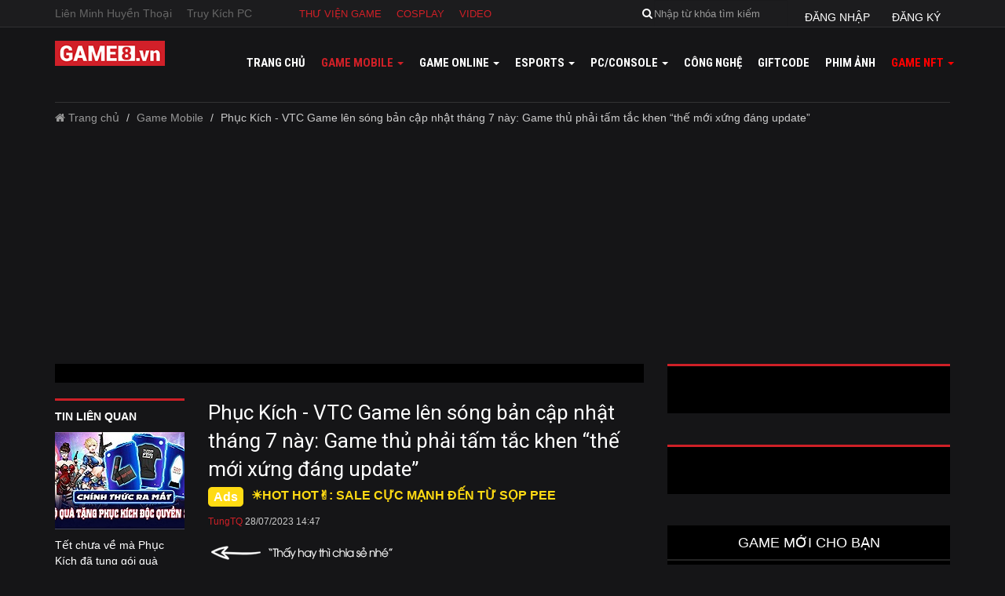

--- FILE ---
content_type: text/html; charset=utf-8
request_url: https://game8.vn/game-mobile/phuc-kich-vtc-game-len-song-ban-cap-nhat-thang-7-nay-game-thu-phai-tam-tac-khen-the-moi-xung-dang-update-143597
body_size: 22197
content:

<!DOCTYPE html>
<html lang="en">
<head>
    <meta charset="utf-8">
    <meta http-equiv="X-UA-Compatible" content="IE=edge">
    <meta name="viewport" content="width=device-width, initial-scale=1, maximum-scale=1" />
    <meta name="theme-color" content="#151517" />
    <link rel="manifest" href="/manifest.json">

    <title>Phục Kích - VTC Game lên sóng bản cập nhật tháng 7 này: Game thủ phải tấm tắc khen “thế mới xứng đáng update”</title>
    <meta name="description" content="Bản update trong tháng 7/2023 của Phục Kích đã khẳng định lộ trình phát triển sản phẩm lâu dài của NPH VTC Game.">
    <meta name="keywords" content="Phục Kích">
    <meta name="news_keywords" content="Phục Kích">
    <meta property="og:title" content='Phục Kích - VTC Game lên sóng bản cập nhật tháng 7 này: Game thủ phải tấm tắc khen “thế mới xứng đáng update”' />
    <meta property="og:description" content='Bản update trong tháng 7/2023 của Phục Kích đã khẳng định lộ trình phát triển sản phẩm lâu dài của NPH VTC Game.' />
    <meta property="og:type" content="article" />
    <meta property="og:url" content="https://game8.vn/game-mobile/phuc-kich-vtc-game-len-song-ban-cap-nhat-thang-7-nay-game-thu-phai-tam-tac-khen-the-moi-xung-dang-update-143597" />
    <meta property="og:site_name" content="Cổng thông tin Game8.vn" />
    <meta property="og:image" content="https://game8.vn/media/202307/images/tungtq/venom-beast-2.jpg" />
    <meta property="og:image:type" content="image/jpeg">
    <link rel="canonical" href="https://game8.vn/game-mobile/phuc-kich-vtc-game-len-song-ban-cap-nhat-thang-7-nay-game-thu-phai-tam-tac-khen-the-moi-xung-dang-update-143597" />
    <meta name="google-site-verification" content="OcF0usrNGF59fvk344kRLwien4v7Fc7m56__sGnsdL0" />

    <!--phần này dành cho SEO-->
    <link rel="shortcut icon" type="image/x-icon" href="/Content/images/favicon.ico" />
    <meta property="fb:pages" content="282312637756" />
    <meta property="fb:pages" content="273588153069993" />
    <meta property="fb:pages" content="1211785358880889" />
    <meta property="fb:pages" content="1221410214587286" />
    <meta property="fb:pages" content="1464533410510176" />
    <meta property="fb:pages" content="1678577178871352" />
    <meta property="fb:pages" content="1637930469821506" />
    <meta property="fb:pages" content="217464368698062" />
    <meta property="fb:pages" content="749561585226529" />

    <meta property="fb:pages" content="100293351584406" /> <!--tienpx thêm 20200915-->
    <meta property="fb:pages" content="110028823934274" /> <!--tienpx thêm 20210719-->
    <meta property="fb:pages" content="458587157660264" /> <!--tienpx thêm 20210720-->

            <meta name='dailymotion-domain-verification' content='dmw0njxk3znon9eca' />

    <meta property="fb:app_id" content="1104032792989304" /> <!--1922273201371282 app_id_test-->
    <meta property="fb:admins" content="521385714" />
    <meta property="article:publisher" content="https://www.facebook.com/Game8.vn" />
    <meta name="robots" content="index, follow,noodp" />
    <meta name="googlebot" content="index, follow, archive" />
    <meta name="google-site-verification" content="2oJPdpiNppDRNVj70MX7A9-2vwbgya0xYKHefwPWSZg" />

    <!-- Fonts -->
    <link href="https://fonts.googleapis.com/css?family=Roboto+Condensed:400,700&amp;subset=vietnamese" rel="stylesheet">
    <link href="https://fonts.googleapis.com/css?family=Roboto:100,300,400,500,700" rel="stylesheet">

    <!-- Bootstrap -->
    <link href="/Content/New/css/bootstrap.css" rel="stylesheet">
    <link href="/Content/css/font-awesome.min.css" rel="stylesheet" type="text/css" />
    <link href="/Content/New/css/style.css" rel="stylesheet">
    <link href="/Content/New/css/margin.css" rel="stylesheet">
    <link href="/Content/New/css/style_ud.css" rel="stylesheet">
    <link href="/Content/New/css/owl.carousel.css" rel="stylesheet">
    <link href="/Content/css/bootstrap-datetimepicker.css" rel="stylesheet" />

    

    <script>
        var appPath = 'https://game8.vn/';
        var strArtID = [];
        var ctArt = 1;
    </script>

    <script src="/jsConfig.js"></script>

    <script src="https://game8.vn/Content/js/jquery-1.11.3.min.js"></script>
    <script src="https://game8.vn/Content/js/owl.carousel.min.js"></script>
    <script src="https://game8.vn/Content/js/bootstrap.js"></script>
    <script src="https://game8.vn/Content/js/Game8.js"></script>
    <script src="https://game8.vn/Scripts/plugins/moment.js"></script>
    <script src="https://game8.vn/Scripts/plugins/bootstrap-datetimepicker.js"></script>
    <script src="https://game8.vn/Content/js/jsLogin.js"></script>

    

        <script>
            (function (i, s, o, g, r, a, m) {
                i['GoogleAnalyticsObject'] = r; i[r] = i[r] || function () {
                    (i[r].q = i[r].q || []).push(arguments)
                }, i[r].l = 1 * new Date(); a = s.createElement(o),
                    m = s.getElementsByTagName(o)[0]; a.async = 1; a.src = g; m.parentNode.insertBefore(a, m)
            })(window, document, 'script', 'https://www.google-analytics.com/analytics.js', 'ga');
            ga('create', 'UA-69155076-3', 'auto');
            ga('send', 'pageview');
        </script>
        <!-- Global site tag (gtag.js) - Google Analytics -->
        <script async src="https://www.googletagmanager.com/gtag/js?id=G-SNV74JK2TP"></script>
        <script>
            window.dataLayer = window.dataLayer || [];
            function gtag() { dataLayer.push(arguments); }
            gtag('js', new Date());

            gtag('config', 'G-SNV74JK2TP');
        </script>

    <script async='async' src='https://www.googletagservices.com/tag/js/gpt.js'></script>
    <script>
        var googletag = googletag || {};
        googletag.cmd = googletag.cmd || [];
    </script>

    

    <script type="application/ld+json">
        {
        "@context": "https://schema.org/",
        "@type": "WebSite",
        "name": "Game8",
        "alternateName": "",
        "url": "https://game8.vn",
        "potentialAction": [
        {
        "@type": "SearchAction",
        "target": "https://game8.vn/?s=search_term_string{search_term_string}",
        "query-input": "required name=search_term_string"
        },
        {
        "@type": "SearchAction",
        "target": "https://game8.vn/?s={search_term_string}{search_term_string}",
        "query-input": "required name=search_term_string"
        }
        ]
        }
    </script>
    <script type="application/ld+json">
        {
        "@context": "https://schema.org/",
        "@type": "LocalBusiness",
        "name": "Game8",
        "image": "https://game8.vn/Content/images/logo.png",
        "url": "https://game8.vn",
        "telephone": "1900 1530",
        "address": {
        "@type": "PostalAddress",
        "streetAddress": "Tòa nhà VTC,Tầng 13,23 Lạc trung",
        "addressLocality": "Hai Bà Trưng, Hà Nội",
        "postalCode": "100000",
        "addressCountry": "Việt Nam"
        },
        "geo": {
        "@type": "GeoCoordinates",
        "latitude": "21.002504",
        "longitude": "105.863974"
        },
        "priceRange": "0đ"
        }
    </script>
    <script type="application/ld+json">
        {
        "@context": "https://schema.org/",
        "@type": "Organization",
        "name": "Game8",
        "url": "https://game8.vn",
        "logo": "https://game8.vn/Content/images/logo.png",
        "contactPoint": [
        {
        "@type": "ContactPoint",
        "telephone": "19001530",
        "contactType": "customer service",
        "email": "hangdt1@vtc.vn",
        "availableLanguage": [
        "English",
        "Vietnamese"
        ]
        }
        ],
        "sameAs": [
        "https://www.facebook.com/Game8.vn"
        "https://www.youtube.com/channel/UCde0spxW_6EOsGZZ2XdQ26Q"
        "https://www.tiktok.com/@game8.vn?"
        ]
        }
    </script>
    <script type="application/ld+json">
        {
        "@context": "https://schema.org/",
        "@type": "WebSite",
        "name": "Game8",
        "alternateName": "Trang thông tin cho Game8",
        "url": "https://game8.vn",
        "potentialAction": [
        {
        "@type": "SearchAction",
        "target": "https://game8.vn/?s=search_term_string{search_term_string}",
        "query-input": "required name=search_term_string"
        },
        {
        "@type": "SearchAction",
        "target": "https://game8.vn/?s={search_term_string}{search_term_string}",
        "query-input": "required name=search_term_string"
        }
        ]
        }
    </script>
    
    <script type="application/ld+json">
        {
  "@context": "https://schema.org",
  "@type": "NewsArticle",
  "headline": "Phục Kích - VTC Game lên sóng bản cập nhật tháng 7 này: Game thủ phải tấm tắc khen “thế mới xứng đáng update”",
  "image": [
    "https://game8.vn/media/202307/images/tungtq/venom-beast-2.jpg",
    "https://game8.vn/media/202307/images/tungtq/venom-beast-2.jpg",
    "https://game8.vn/media/202307/images/tungtq/venom-beast-1.jpg"
  ],
  "datePublished": "7/28/2023 2:47:40 PM",
  "dateModified": "7/28/2023 2:47:40 PM",
  "author": [
    {
      "@type": "Person",
      "name": "TungTQ ",
      "url": "https://game8.vn/trang-ca-nhan/13"
    }
  ]
}
    </script>

</head>
<body>
    <div class="modal fade" id="PopUpFormLogin" tabindex="-1" role="dialog" aria-labelledby="myModalLabel" aria-hidden="true" style="background: rgba(0, 0, 0, 0.22);z-index:999999999">
    </div>

    <script>
        (function (d, s, id) {
            var js, fjs = d.getElementsByTagName(s)[0];
            if (d.getElementById(id)) return;
            js = d.createElement(s); js.id = id;
            js.src = "//connect.facebook.net/vi_VN/sdk.js#xfbml=1&version=v2.6";
            fjs.parentNode.insertBefore(js, fjs);
        }(document, 'script', 'facebook-jssdk'));
    </script>
    <div id="fb-root"></div>

    <!--update quảng cáo only mobile 10032017-->
    <div class="box_quangcao_mobile_320x50 hidden-lg hidden-md hidden-sm">
</div>
    <!--end update quảng cáo only mobile 10032017-->

    <!-- html update 06072017 -->
    <!-- end update html 06072017 -->

    <!-- html update 14032017 -->
    <section class="top">
        <div class="menu-top">
            <div class="container">
                <ul class="tag-game hidden-xs hidden-sm">
                        <li><a href="https://game8.vn/tin-game/lien-minh-huyen-thoai/3916">Li&#234;n Minh Huyền Thoại</a></li>
                        <li><a href="https://game8.vn/tin-game/truy-kich-pc/34694">Truy K&#237;ch PC</a></li>
                </ul>
                <ul class="wiki-game">
                    
                        <li><a href="https://game8.vn/thu-vien-game">Thư viện game</a></li>
                        <li><a href="https://game8.vn/cosplay">Cosplay</a></li>
                        <li><a href="https://game8.vn/video">Video</a></li>
                </ul>
                <div class="box_all_dangnhap_search_ud">
                <div class="dropdown link_all_dangnhap_ud">
                    <button class="btn btn-primary dropdown-toggle" type="button" data-toggle="dropdown" onclick="jsLogin.ShowFormLogin();">
                        <i>đăng nhập</i>
                    </button>
                    <button class="btn btn-primary dropdown-toggle" type="button" data-toggle="dropdown" onclick="window.location = 'https://game8.vn/thong-tin-ca-nhan'">
                        <i>đăng ký</i>
                    </button>
                </div>
                    <div class="search">
                        <form class="form-inline" action="/SearchResult/Index" method="get">
                            <div class="form-group">
                                <div class="input-group">
                                    <div class="input-group-addon"><a href=""><i class="fa fa-search"></i></a></div>
                                    <input name="KeyWord" id="txtKeyword" type="text" class="form-control" placeholder="Nhập từ khóa tìm kiếm">
                                    <input type="submit" hidden="hidden" />
                                    <span><i class="fa fa-times"></i></span>
                                </div>
                            </div>
                        </form>
                    </div>
                </div>
            </div>
        </div>
        <div class="clearfix"></div>
        <div class="container">
            <nav class="navbar navbar-inverse">
                <div class="container" style="position: relative;">
                    <div class="navbar-header">
                        <button class="navbar-toggle" type="button" data-toggle="collapse" data-target=".js-navbar-collapse">
                            <span class="sr-only">Toggle navigation</span>
                            <span class="icon-bar"></span>
                            <span class="icon-bar"></span>
                            <span class="icon-bar"></span>
                        </button>
                        <a href="https://bit.ly/3ijW2j4" target="_blank" class="link_giohang_mb"><img src="/images/icon_giohang.png" alt="icon_giohang">shop thẻ game</a>
                        <a class="navbar-brand" href="https://game8.vn/"><img src="/Content/images/logo.png" alt=""></a>
                    </div>
                    <div class="collapse navbar-collapse js-navbar-collapse">
                            <ul class="nav navbar-nav navbar-right m-t-10" id="divMenuLevel2">
                                <li id="liHome"><a href="https://game8.vn/">Trang chủ</a></li>
                                <li class="dropdown mega-dropdown" id="liGameMobile" onclick="load_All_MenuMobileHover()">
                                    <a href="https://game8.vn/game-mobile" class="dropdown-toggle" data-toggle="dropdown">
                                        Game mobile
                                        <span class="caret hidden-xs hidden-sm"></span>
                                    </a>
                                    <ul class="dropdown-menu mega-dropdown-menu hidden-xs hidden-sm" id="div_MenuChildrentHover"></ul>
                                </li>
                                <li class="dropdown mega-dropdown" id="liGameOnline" onclick="load_All_Menu_OnlineHover()">
                                    <a href="https://game8.vn/game-online" class="dropdown-toggle" data-toggle="dropdown">
                                        Game online
                                        <span class="caret hidden-xs hidden-sm"></span>
                                    </a>
                                    <ul class="dropdown-menu mega-dropdown-menu hidden-xs hidden-sm" id="div_MenuChildrentOnlineHover"></ul>
                                </li>
                                <li class="dropdown mega-dropdown" id="liEsport" onclick="load_All_Menu_EsportHover()">
                                    <a href="https://game8.vn/esports" class="dropdown-toggle" data-toggle="dropdown">
                                        Esports
                                        <span class="caret hidden-xs hidden-sm"></span>
                                    </a>
                                    <ul class="dropdown-menu mega-dropdown-menu hidden-xs hidden-sm" id="div_MenuChildrentEsportHover"></ul>
                                </li>
                                <li class="dropdown mega-dropdown" id="liPc" onclick="load_All_Menu_PcHover()">
                                    <a href="https://game8.vn/PC-Console" class="dropdown-toggle" data-toggle="dropdown">
                                        PC/Console
                                        <span class="caret hidden-xs hidden-sm"></span>
                                    </a>
                                    <ul class="dropdown-menu mega-dropdown-menu hidden-xs hidden-sm" id="div_MenuChildrentPCHover"></ul>
                                </li>
                                <li id="liCongNghe"><a href="https://game8.vn/cong-nghe">Công nghệ</a></li>
                                <li id="liGiftCode"><a href="https://game8.vn/giftcode">GiftCode</a></li>
                                <li id="liPhimAnh"><a href="https://game8.vn/phim-anh">Phim ảnh</a></li>
                                <li id="liNFT" class="dropdown mega-dropdown" onclick="load_All_Menu_GameNFTHover()">
                                    <a href="https://game8.vn/game-nft" class="dropdown-toggle liNFT" data-toggle="dropdown">
                                        GAME NFT
                                        <span class="caret hidden-xs hidden-sm"></span>
                                    </a>
                                    <ul class="dropdown-menu mega-dropdown-menu hidden-xs hidden-sm" id="div_MenuChildrentGameNFTHover"></ul>
                                </li>
                                
                                
                            </ul>
                    </div>
                </div>
            </nav>
        </div>

            <!-- PC_Topbanner -->
            <ins class="982a9496" data-key="1504d9820a98f280437970b2e04bae57"></ins>

        <div class="clearfix"></div>
    </section>
    <!--End Top-->

    <!--Begin Content-->
    
    <script>
        var isArticleNext_143597 = false;
        var end_get_data = 0;
        var load_143597 = false;
    </script>
    <link href="/Content/css/player.css" rel="stylesheet" />
    <style type="text/css">
        .jw-controlbar {
            visibility: visible !important;
            z-index: 998;
        }

        .closeButtonAds, #video-vplugin .skipButton, .videoAdUiSkipContainer {
            z-index: 1000 !important;
        }

        .jw-display-icon-container {
            pointer-events: inherit !important;
        }

        .content-detail img {
            margin: 0px 0px 0px 0px;
            width: 100% !important;
            height: auto !important;
        }
    </style>

    <div class="bg_allpopupss" style="display: none; position: fixed; top: 0; left: 0; width: 100%; height: 100%; 
/*background-color: rgba(0, 0, 0, 0.8); */
z-index: 99999;" 
         onclick="dupLink()">
    </div>
    <div class="container" id="container">
        <!--Begin Breadcrumbs-->
        <ol class="breadcrumb">
            <li><a href="https://game8.vn/"><i class="fa fa-home"></i> Trang chủ</a></li>
            <li><a href="https://game8.vn/game-mobile">Game Mobile</a></li>
            <li class="active hidden-xs">Phục K&#237;ch - VTC Game l&#234;n s&#243;ng bản cập nhật th&#225;ng 7 n&#224;y: Game thủ phải tấm tắc khen “thế mới xứng đ&#225;ng update”</li>
        </ol>
        <!--End Breadcrumbs-->
        <div class="row">
            <!--Begin Left Col-->
            <div class="col-md-8">
                <div class="bn1 m-b-20 hidden-sm hidden-xs">
                    
                </div>
                <div class="row">
                    <div class="col-sm-3 col-md-3 hidden-xs" style="z-index: 9;">
                        <div id="tinlienquan_143597">
                            <div class="news-left-related">
    <h3 style="color: #fff; margin: 0;padding: 10px 0;font-size: 14px; font-weight: 600;text-transform: uppercase;">Tin liên quan</h3>

            <article>
                <a href="https://game8.vn/game-mobile/tet-chua-ve-ma-phuc-kich-da-tung-goi-qua-limited-tri-an-2022-khien-game-thu-phai-thot-len-dung-la-con-cung-nha-vtc-game-137307">
                    <img src="https://game8.vn/media/202211/images/1711-phuc-kich-1.jpg.165.124.cache" alt="Tết chưa về m&#224; Phục K&#237;ch đ&#227; tung g&#243;i qu&#224; limited tri &#226;n 2022 khiến game thủ phải thốt l&#234;n: Đ&#250;ng l&#224; con cưng nh&#224; VTC Game" class="img-responsive">
                    <h3>Tết chưa về m&#224; Phục K&#237;ch đ&#227; tung g&#243;i qu&#224; limited tri &#226;n 2022 khiến game thủ phải thốt l&#234;n: Đ&#250;ng l&#224; con cưng nh&#224; VTC Game</h3>
                </a>
            </article>
<ul>            <li><a href="https://game8.vn/game-mobile/nap-to-tay-200-giao-dich-20000-vnd-game-thu-phuc-kich-quyet-tam-am-tron-chuc-trieu-dong-tien-thuong-cua-nph-vtc-game-132341">Nạp to tay 200 giao dịch 20.000 VNĐ, game thủ Phục K&#237;ch quyết t&#226;m ẵm trọn chục triệu đồng tiền thưởng của NPH VTC Game</a></li>
</div>



                                <div class="news-left-related">
                                    <h2>tin nổi bật </h2>
                                    <article>
                                        <a href="https://sro.vtcgame.vn/?utm_source=game8&amp;utm_medium=pr&amp;utm_campaign=at&amp;utm_id=game8" target="_blank">
                                            <img src="https://game8.vn/media/202307/images/tungtq/ra-mat-sro-1.jpg.165.124.cache" alt="" class="img-responsive">
                                            <h3>✌ N&#211;NG! Silkroad Origin VTC - Bom tấn Con Đường Tơ lụa ch&#237;nh thức ra mắt✌ - NH&#192;O Z&#212;!!!</h3>
                                        </a>
                                    </article>
                                </div>
                        </div>
                    </div>
                    <!--Main content-->
                    <div class="col-sm-9 col-md-9">
                        <div class="thumb" style="text-align: center;"></div>
                        <h1 class="title-detail">Phục K&#237;ch - VTC Game l&#234;n s&#243;ng bản cập nhật th&#225;ng 7 n&#224;y: Game thủ phải tấm tắc khen “thế mới xứng đ&#225;ng update”</h1>
                                <div class="box_text_qc"><a href="https://t.co/PZhgFBkozH" target="_blank" style="color: #ffdb13;">☀️HOT HOT✌: SALE CỰC MẠNH ĐẾN TỪ SỌP PEE</a></div>

                        <div class="date" style="margin-top: 10px">
                            <span class="author">TungTQ </span>
                            <span>28/07/2023 14:47</span>
                        </div>

                        <ul class="box_all_face_ud">
                            <li>
                                <div class="like-fb" style="padding: 15px 0;">
                                    
<div class="fb-like" data-href="http://game8.vn/game-mobile/phuc-kich-vtc-game-len-song-ban-cap-nhat-thang-7-nay-game-thu-phai-tam-tac-khen-the-moi-xung-dang-update-143597" data-layout="button_count" data-action="like" data-size="small" data-show-faces="false" data-share="true" data-colorscheme="dark"></div>
                                </div>
                            </li>
                            <li><img class="img_ng_lak_ud hidden-sm hidden-xs" src="/Content/New/images/img_share.png" alt=""></li>
                        </ul>

                            <ul class="sub-news1">
            <li style="font-size: 13px;line-height: 20px; margin: 0;">
                <a href="https://game8.vn/game-mobile/lan-toa-yeu-thuong-cung-cong-dong-game-thu-be-a-pro-football-151717">
                <i class="fa fa-caret-right"></i>
                 Lan tỏa y&#234;u thương c&#249;ng cộng đồng game thủ Be A Pro: Football</a>
            </li>
            <li style="font-size: 13px;line-height: 20px; margin: 0;">
                <a href="https://game8.vn/game-online/audition-bung-no-tai-trien-lam-80-nam-hanh-trinh-doc-lap-tu-do-hanh-phuc-151634">
                <i class="fa fa-caret-right"></i>
                 Audition b&#249;ng nổ tại triển l&#227;m 80 năm h&#224;nh tr&#236;nh Độc lập - Tự do - Hạnh ph&#250;c</a>
            </li>
            <li style="font-size: 13px;line-height: 20px; margin: 0;">
                <a href="https://game8.vn/thi-truong/vtc-gay-an-tuong-ngay-ngay-dau-tien-khai-mac-trien-lam-80-nam-hanh-trinh-doc-lap-tu-do-hanh-phuc-151632">
                <i class="fa fa-caret-right"></i>
                 VTC g&#226;y ấn tượng ngay ng&#224;y đầu ti&#234;n khai mạc Triển l&#227;m 80 năm h&#224;nh tr&#236;nh Độc lập - Tự do - Hạnh ph&#250;c</a>
            </li>
            <li style="font-size: 13px;line-height: 20px; margin: 0;">
                <a href="https://game8.vn/game-online/game-thu-ran-ran-xac-nhan-tham-gia-sinh-nhat-audition-19-tuoi-ban-sac-xu-au-151627">
                <i class="fa fa-caret-right"></i>
                 Game thủ &quot;rần rần&quot; x&#225;c nhận tham gia sinh nhật Audition 19 tuổi - Bản Sắc Xứ Au</a>
            </li>
            <li style="font-size: 13px;line-height: 20px; margin: 0;">
                <a href="https://game8.vn/game-online/audition-tu-game-nhay-giai-tri-den-dau-truong-esports-chuyen-nghiep-150510">
                <i class="fa fa-caret-right"></i>
                 Audition: Từ game nhảy giải tr&#237; đến đấu trường eSports chuy&#234;n nghiệp</a>
            </li>
    </ul>


                        <div class="content-detail content-css" id="noi_dung">

                                <!--PC_InRead-->
                                <ins class="982a9496" data-key="2d874b3f44c10e91bfecab093e9ab2d8"></ins>


                            

                            

                            

                            <p><strong>Bản update trong th&aacute;ng 7/2023 của Phục K&iacute;ch đ&atilde; khẳng định lộ tr&igrave;nh ph&aacute;t triển sản phẩm l&acirc;u d&agrave;i của NPH VTC Game.</strong></p>

<p>Khẳng định vị thế c&ugrave;ng lộ tr&igrave;nh ph&aacute;t triển bền vững sau hơn 6 năm c&ocirc;ng ph&aacute; thị trường FPS Việt, tựa game bắn s&uacute;ng tr&ecirc;n mobile Phục K&iacute;ch tiếp tục tung phi&ecirc;n bản cập nhật lớn trong th&aacute;ng 7 n&agrave;y.</p>

<p class="videoEmbed" style="text-align: center;"><iframe allowfullscreen="" frameborder="0" height="349" mozallowfullscreen="" src="https://www.youtube.com/embed/_1golzJaFUs" webkitallowfullscreen="" width="560"></iframe></p>

<p style="text-align: center;"><em>Th&ocirc;ng tin bản hot update th&aacute;ng 7 đ&atilde; được đăng tải tr&ecirc;n c&aacute;c k&ecirc;nh th&ocirc;ng tin của Phục K&iacute;ch</em></p>

<p>Theo đ&oacute;, với loạt vật phẩm khủng v&agrave; nhiều t&iacute;nh năng mới đem lại trải nghiệm b&ugrave;ng nổ, phi&ecirc;n bản cập bến đang khiến cộng đồng người chơi h&agrave;o hứng v&agrave; s&ocirc;i sục hơn bao giờ hết. Kết hợp c&ugrave;ng &ldquo;list&rdquo; sự kiện cực n&oacute;ng, kh&ocirc;ng &iacute;t người chơi tỏ ra cho&aacute;ng ngợp v&agrave; sẵn s&agrave;ng tinh thần săn bằng được những vũ kh&iacute;, nh&acirc;n vật ingame gi&aacute; trị nhất.</p>

<p><strong>C&oacute; g&igrave; mới trong hot update th&aacute;ng 7 n&agrave;y của Phục K&iacute;ch?</strong></p>

<p>Tại phi&ecirc;n bản n&agrave;y, Phục K&iacute;ch đ&atilde; ra mắt bộ vũ kh&iacute; Angel Beast cực bắt mắt c&ugrave;ng nh&acirc;n vật Venom huyền thoại. Với combo chỉ số tốc độ, mức tr&uacute;ng đạn, t&iacute;nh chống kh&oacute;i,... so với những vật phẩm trước đ&oacute;, vũ kh&iacute; v&agrave; nh&acirc;n vật lần n&agrave;y quả thực đem lại sự mới lạ, khốc liệt cả về ngoại h&igrave;nh lẫn kỹ năng. V&igrave; vậy, kh&ocirc;ng ngo&agrave;i dự đo&aacute;n, b&agrave;i đăng c&ocirc;ng bố c&aacute;c th&ocirc;ng tin về bản update đ&atilde; nhận về &ldquo;mưa&rdquo; cảm x&uacute;c, b&igrave;nh luận xu&yacute;t xoa khen ngợi,...</p>

<p style="text-align: center;"><em><img alt="" src="https://game8.vn/media/202307/images/2907-phuc-kich-2.jpg" style="height:625px; width:750px" /></em></p>

<p style="text-align: center;"><em><img alt="" src="https://game8.vn/media/202307/images/2907-phuc-kich-3.jpg" style="height:508px; width:750px" /></em></p>

<p style="text-align: center;"><em>Hầu hết game thủ đều v&ocirc; c&ugrave;ng th&iacute;ch th&uacute; v&agrave; mong nhanh được sở hữu những items gi&aacute; trị n&agrave;y</em></p>

<p>Chắc chắn tỷ lệ sở hữu vũ kh&iacute; v&agrave; nh&acirc;n vật sẽ được giữ nguy&ecirc;n như hiện tại v&agrave; kh&ocirc;ng c&oacute; bất kỳ sự thay đổi n&agrave;o đến từ NPH VTC Game bởi đ&acirc;y l&agrave; một trong những yếu tố ki&ecirc;n quyết để c&oacute; thể thu h&uacute;t game thủ của tựa game n&agrave;y. Quả thực, Phục K&iacute;ch rất biết c&aacute;ch lấy l&ograve;ng game thủ khi chỉ cần 1 đến 2 quả cầu may mắn đầu ti&ecirc;n, phụ thuộc v&agrave;o độ may mắn của mỗi người l&agrave; đ&atilde; c&oacute; thể sở hữu một trong những khẩu s&uacute;ng vĩnh viễn mới nhất trong game.</p>

<p style="text-align: center;"><em><img alt="" src="https://game8.vn/media/202307/images/2907-phuc-kich-4.jpg" style="height:485px; width:750px" /></em></p>

<p style="text-align: center;"><em>Xạ thủ khoe th&agrave;nh t&iacute;ch quay tr&uacute;ng s&uacute;ng mới trong group cộng đồng </em></p>

<p>Như một lần t&aacute;i sinh v&agrave; chuyển m&igrave;nh, bản hot update th&aacute;ng 7 đ&atilde; khởi động cho một chặng đua mới, th&ecirc;m nhiều kịch t&iacute;nh v&agrave; bất ngờ với cộng đồng người chơi, đồng thời tối ưu h&oacute;a việc ngăn chặn hack/cheat tại c&aacute;c đấu trường Phục K&iacute;ch</p>

<p><strong>Nỗ lực ngăn chặn hack/cheat từ NPH VTC Game</strong></p><div id=advert_inside_content8></div>

<p>Hack/bug/cheat lu&ocirc;n l&agrave; t&igrave;nh trạng nhức nhối của mỗi game n&oacute;i chung v&agrave; d&ograve;ng game FPS bắn s&uacute;ng n&oacute;i ri&ecirc;ng. Đ&acirc;y l&agrave; h&agrave;nh vi lợi dụng những sơ hở trong kh&acirc;u sản xuất game nhằm ph&aacute; hoại, trục lợi c&aacute; nh&acirc;n, g&acirc;y ra sự kh&oacute; chịu v&agrave; mất c&acirc;n bằng trong nội tại sản phẩm. Hiểu được hậu quả nghi&ecirc;m trọng, BQT Phục K&iacute;ch lu&ocirc;n nỗ lực để hạn chế t&igrave;nh trạng n&agrave;y bằng việc đưa ra những quy định chặt chẽ v&agrave; thực thi việc kh&oacute;a t&agrave;i khoản hack/bug h&agrave;ng giờ; thậm ch&iacute; thẳng tay đ&aacute;nh &ldquo;bay&rdquo; h&agrave;ng ngh&igrave;n acc vĩnh viễn của game thủ khi vi phạm ngay lần đầu.</p>

<p>Kh&ocirc;ng thể thiếu trong bản update lần n&agrave;y, Phục K&iacute;ch đ&atilde; ch&iacute;nh thức ra mắt 2 server: Tự do d&agrave;nh cho tất cả c&aacute;c xạ thủ v&agrave; Cao cấp d&agrave;nh cho những game thủ c&oacute; giao dịch từ 200 kim cương trở l&ecirc;n, qua đ&oacute; nhằm hạn chế t&igrave;nh trạng c&aacute;c t&agrave;i khoản hack ph&aacute; game, tạo n&ecirc;n một m&ocirc;i trường l&agrave;nh mạnh, c&ocirc;ng bằng.</p>

<p style="text-align: center;"><em><img alt="" src="https://game8.vn/media/202307/images/2907-phuc-kich-5.jpg" style="height:422px; width:750px" /></em></p>

<p style="text-align: center;"><em>Ngay khi login, người chơi sẽ được chọn server để trải nghiệm</em></p>

<p><strong>List sự kiện nhận qu&agrave; tặng gi&aacute; trị từ ingame đến hiện vật</strong></p>

<p>C&oacute; thể n&oacute;i những những ng&agrave;y vừa qua, cộng đồng người chơi Phục K&iacute;ch lu&ocirc;n s&ocirc;i sục v&agrave; n&oacute;ng hơn bao giờ hết với h&agrave;ng loạt hoạt động nhận qu&agrave; m&agrave; NPH d&agrave;nh trọn t&acirc;m huyết chuẩn bị.</p>

<p style="text-align: center;"><img alt="" src="https://game8.vn/media/202307/images/2907-phuc-kich-6.jpg" style="height:751px; width:750px" /></p>

<p style="text-align: center;"><em>Những bộ sự kiện ingame nhận vũ kh&iacute; vĩnh viễn lu&ocirc;n được admin cập nhật li&ecirc;n tục cho anh em</em></p>

<p>Đặc biệt, thấu hiểu nỗi l&ograve;ng người chơi, Phục K&iacute;ch c&ograve;n sẵn s&agrave;ng chi mạnh tay cho việc sản xuất ấn phẩm như &aacute;o VIP độc quyền để gửi tặng tận tay những game thủ nhiệt huyết. Theo bật m&iacute;, sự kiện tặng ngẫu nhi&ecirc;n h&agrave;ng trăm &aacute;o VIP sẽ được tổ chức đều đặn từ giờ đến cuối năm 2023 để ai cũng c&oacute; cơ hội sở hữu items &yacute; nghĩa, mang đậm dấu ấn Phục K&iacute;ch n&agrave;y.</p>

<p style="text-align: center;"><em><img alt="" src="https://game8.vn/media/202307/images/2907-phuc-kich-7.jpg" style="height:930px; width:750px" /></em></p>

<p style="text-align: center;"><em>Xạ thủ n&agrave;o cũng mong muốn được nhận qu&agrave; &aacute;o ph&ocirc;ng Phục K&iacute;ch 2023 bởi đ&acirc;y l&agrave; ấn phẩm limited v&agrave; v&ocirc; c&ugrave;ng đẹp mắt</em></p>

<p>Với bản update n&agrave;y, Phục K&iacute;ch đ&atilde; thể hiện được sự đột ph&aacute; để trở n&ecirc;n đa dạng v&agrave; tối ưu hơn với người chơi. Đ&acirc;y cũng l&agrave; một trong những bước để khẳng định vị thế v&agrave; lộ tr&igrave;nh ph&aacute;t triển l&acirc;u d&agrave;i đ&uacute;ng như cam kết m&agrave; NPH VTC Game cam kết trong thời gian tới.</p>

<p><strong>Đọc th&ecirc;m th&ocirc;ng tin về Phục K&iacute;ch tại:</strong></p>

<ul>
	<li>Fanpage: <a href="https://www.facebook.com/PKvtcgame">https://www.facebook.com/PKvtcgame</a></li>
	<li>Trang Chủ: <a href="https://phuckich.vtcgame.vn/">https://phuckich.vtcgame.vn/</a></li>
</ul>


                            <!--Thêm phần mục lục-->
                                <script src="/Content/js/jquery-1.11.3.min.js"></script>
                                <script src="/Content/js/bootstrap.min.js"></script>
                                <script>
                                    $(document).ready(function () {

                                        var arrH2 = JSON.parse('1')
                                        //console.log(arrH2);

                                        var arrH3 = JSON.parse('[1]')
                                        //console.log(arrH3);

                                        var arrH4 = JSON.parse('[1]')
                                        //console.log(arrH4);

                                        var arrH5 = JSON.parse('[1]')
                                        //console.log(arrH5);

                                        for (var i = 0; i < '0'; i++) {
                                            var tit = $('#menu_pos_' + i).html();
                                            $('#a_menu_pos_' + i).html(tit);

                                            for (var j = 0; j < 10; j++) {
                                                var h3tit = $('#h3_pos_' + i + '_' + j).html();
                                                $('#h3_menu_pos_' + i + '_' + j).html(h3tit);

                                                for (var k = 0; k < 10; k++) {
                                                    var h4tit = $('#h4_pos_' + i + '_' + j + '_' + k).html();
                                                    $('#h4_menu_pos_' + i + '_' + j + '_' + k).html(h4tit);

                                                    for (var h = 0; h < 10; h++) {
                                                        var h5tit = $('#h5_pos_' + i + '_' + j + '_' + k + '_' + h).html();
                                                        $('#h5_menu_pos_' + i + '_' + j + '_' + k + '_' + h).html(h5tit);
                                                    }
                                                }
                                            }
                                        }

                                        

                                    });

                                    

                                    function myFunction() {
                                        var x = document.getElementById("menu_lst");
                                        if (x.style.display === "none") {
                                            x.style.display = "block";
                                            $('#menu_btn').html('Ẩn');
                                        } else {
                                            x.style.display = "none";
                                            $('#menu_btn').html('Hiện');
                                        }
                                    }
                                </script>
                            <!--Thêm phần mục lục - end-->

                                <!--PC_CBV-->
                                <ins class="982a9496" data-key="3d926cb4224af63ceb24983644defbeb"></ins>

                        </div>

                        <div id="div_Article_GetListBySlide"></div>

                        <div id="div_Article_Detail_VotePartial"></div>

                        <div id="div_All_TagPartial"></div>

                        
                        

                        <ul class="box_all_face_ud">
                            <li>
                                <div class="like-fb" style="padding: 15px 0;">
                                    
<div class="fb-like" data-href="http://game8.vn/game-mobile/phuc-kich-vtc-game-len-song-ban-cap-nhat-thang-7-nay-game-thu-phai-tam-tac-khen-the-moi-xung-dang-update-143597" data-layout="button_count" data-action="like" data-size="small" data-show-faces="false" data-share="true" data-colorscheme="dark"></div>
                                </div>
                            </li>
                            <li><img class="img_ng_lak_ud hidden-sm hidden-xs" src="/Content/New/images/img_share.png" alt=""></li>
                        </ul>

                        <div class="line"></div>

                        

                        <!--Ẩn comment ngày 06032017, tienpx mở lại 18072017-->
                        <div id="div_All_CommentFaceBookPartial">
                            


<input name="__RequestVerificationToken" type="hidden" value="1y3g1st2YIIMFCQHmyBr8ns_3Q9sLuNyLqIPsiEiUDfU7sZhff8L6rZzGBAnNfAdJctCZfX-2I1NhPUlS02tc6_3mCM1" />
    <style>
        .bao-comment {
            margin-bottom: 30px;
        }

        .noidung-comment {
        }

        .comment-baiviet {
            /*border: 1px solid #e4e4e4;*/
            padding: 10px 10px 0 10px;
            color: white;
            font-size: 14px;
        }

            .comment-baiviet .bao-comment:last-child {
                margin: 0;
            }

            .comment-baiviet img {
                margin-right: 15px;
            }

            .comment-baiviet a {
                color: #cf2027;
                font-weight: 600;
            }

            .comment-baiviet .noidung-comment {
                display: inline-block;
            }

                .comment-baiviet .noidung-comment span {
                    display: block;
                    line-height: 23px;
                    color: #7c7c7c;
                    font-size: 14px;
                }

        div#commentform textarea {
            width: 100%;
            border: 1px solid #7c7c7c;
            border-radius: 7px;
            margin-bottom: 15px;
            color: black;
        }

        div#commentform input {
            background: #cf2027;
            border: none;
            color: white;
            padding: 8px 14px;
            border-radius: 5px;
            margin-right: 15px;
        }

            div#commentform input:hover {
                background: #cf2027;
            }

        .comment-baiviet-form {
            /*border: 1px solid #e4e4e4;*/
            /*padding: 20px;*/
        }

        .content-album-anh-detal .comment-baiviet-form {
            border: none;
        }

        .comment-baiviet-form p {
            color: white;
            font-size: 18px;
            font-weight: 600;
        }
    </style>


<div class="comment-baiviet-form">
    <p>Viết bình luận</p>
    <div id="commentform">
        <textarea name="" id="cmt_xxx" cols="30" rows="5"></textarea>
        <input type="submit" value="Gửi bình luận" onclick="commentArt()">
        <input type="submit" value="Nhập lại" onclick="reset()">
    </div>
</div> <!-- end comment-baiviet -->

<div id="cmnt_baiviet" style="max-height: 420px; overflow-y: auto"></div>

<script>
    var url_redirect = window.location.href;
    function commentArt() {
        var antiforgeytoken = $('input[name=__RequestVerificationToken]').val();
        $.ajax({
            type: "POST",
            url: '/Article/CommentArt',
            data: {
                ArticleID: '143597',
                Detail: $('#cmt_xxx').val(),
                __RequestVerificationToken: antiforgeytoken
            },
            success: function (data) {
                if (data.Response == 0) {
                    //alert(data.msg);
                    jsLogin.ShowFormLogin();
                }
                else if (data.Response <= 0) {
                    alert(data.msg);
                }
                else {
                    alert(data.msg);
                    reset();
                    LoadCmtArt();
                }
            },
        });
    }
    function LoadCmtArt() {
        var antiforgeytoken = $('input[name=__RequestVerificationToken]').val();
        $.ajax({
            type: "POST",
            url: '/Article/CommentList',
            data: {
                ArticleID: '143597',
                __RequestVerificationToken: antiforgeytoken
            },
            dataType: "html",
            success: function (data) {
                $("#cmnt_baiviet").html(data);
            }
        });
    }
    function reset() {
        $('#cmt_xxx').val("");
    }
    $(document).ready(function () {
        LoadCmtArt();
    });
</script>
                        </div>

                        <div class="line"></div>

                        

                        <!--Begin Tin cung chu de-->
                        <div class="news-related" id="div_news_related"></div>
                        <!--End Tin cung chu de-->

                        <div class="line"></div>

                        <!--Begin Video lien quan-->
                        <div class="video-related">
                            <div id="div_video_related"></div>
                            <div id="div_All_AdvWidth555Partial706"></div>
                        </div>
                        <!--End Video lien quan-->
                    </div>
                </div>
            </div>
            <!--End Left Col-->
            <!--Begin Right Col-->
            <div class="col-md-4 hidden-xs hidden-sm">
                    <!--PC_Right 1-->
                    <ins class="982a9496" data-key="395fcb77601c18a71cb254a3679fe206"></ins>
                                    <!--PC_Right 2-->
                    <ins class="982a9496" data-key="29c64cd53cce615cc77174cad3cf6811"></ins>
                <!--Begin Adv-->
                <div class="bn2">
                    
                </div>
                <div class="bn2">
                    
                </div>
                <!--End Adv-->
                <!-- html update 05102017 -->
                <div class="box_game_moi_choban">
                    
    <span>game mới cho bạn</span>
    <ul class="list_gamemoi_choban_ud">
            <li>
                <a href="https://game8.vn/game/silkroad-origin-p687">
                    <div class="box_img_gamemoi_choban_ud"><img src="https://game8.vn/media/202310/images/tungtq/sro-vtc-icon.jpg" style="width:auto; height:100px;" alt="Silkroad Origin"></div>
                    <div class="box_info_gamemoi_choban_ud">
                        <h5>Silkroad Origin</h5>
                        <div class="mo_ta_game_ud">
                            Thể loại:
                                <em> MMORPG</em>
                        </div>
                        <div class="mo_ta_game_ud">NPH: <em>VTC Game</em></div>
                        <div class="link_trang_chu" onclick="location.href='https://sro.vtcgame.vn/?utm_source=game8&amp;utm_medium=pr&amp;utm_campaign=at&amp;utm_id=game8'"><img src="/Content/New/images/icon_home_ud.png" alt="Silkroad Origin">Trang chủ</div>
                    </div>
                </a>
            </li>
            <li>
                <a href="https://game8.vn/game/truy-kich-pc-p688">
                    <div class="box_img_gamemoi_choban_ud"><img src="https://game8.vn/media/202310/images/tungtq/truy-kich-pc-icon.jpg" style="width:auto; height:100px;" alt="Truy K&#237;ch PC"></div>
                    <div class="box_info_gamemoi_choban_ud">
                        <h5>Truy K&#237;ch PC</h5>
                        <div class="mo_ta_game_ud">
                            Thể loại:
                                <em> Bắn s&#250;ng FPS</em>
                        </div>
                        <div class="mo_ta_game_ud">NPH: <em>VTC Game</em></div>
                        <div class="link_trang_chu" onclick="location.href='https://truykichpc.vn/?utm_source=game8&amp;utm_medium=pr&amp;utm_campaign=at&amp;utm_id=game8'"><img src="/Content/New/images/icon_home_ud.png" alt="Truy K&#237;ch PC">Trang chủ</div>
                    </div>
                </a>
            </li>
            <li>
                <a href="https://game8.vn/game/audition-vtc-game-p507">
                    <div class="box_img_gamemoi_choban_ud"><img src="https://game8.vn/media/202102/images/tungtq/au-icon.jpg" style="width:auto; height:100px;" alt="Audition - VTC Game"></div>
                    <div class="box_info_gamemoi_choban_ud">
                        <h5>Audition - VTC Game</h5>
                        <div class="mo_ta_game_ud">
                            Thể loại:
                                <em> Casual</em>
                        </div>
                        <div class="mo_ta_game_ud">NPH: <em>VTC Game</em></div>
                        <div class="link_trang_chu" onclick="location.href='http://au.vtcgame.vn/'"><img src="/Content/New/images/icon_home_ud.png" alt="Audition - VTC Game">Trang chủ</div>
                    </div>
                </a>
            </li>
            <li>
                <a href="https://game8.vn/game/cong-game-esports-viet-nam-p686">
                    <div class="box_img_gamemoi_choban_ud"><img src="https://game8.vn/media/202204/images/tungtq/esports_vn.jpg" style="width:auto; height:100px;" alt="Cổng game eSports Việt Nam"></div>
                    <div class="box_info_gamemoi_choban_ud">
                        <h5>Cổng game eSports Việt Nam</h5>
                        <div class="mo_ta_game_ud">
                            Thể loại:
                                <em> </em>
                        </div>
                        <div class="mo_ta_game_ud">NPH: <em>VTC Game</em></div>
                        <div class="link_trang_chu" onclick="location.href='https://bit.ly/esv2022'"><img src="/Content/New/images/icon_home_ud.png" alt="Cổng game eSports Việt Nam">Trang chủ</div>
                    </div>
                </a>
            </li>
            <li>
                <a href="https://game8.vn/game/pubg-new-state-p670">
                    <div class="box_img_gamemoi_choban_ud"><img src="https://game8.vn/media/202102/images/tungtq/pubg-new-state-0.jpg" style="width:auto; height:100px;" alt="PUBG: New State"></div>
                    <div class="box_info_gamemoi_choban_ud">
                        <h5>PUBG: New State</h5>
                        <div class="mo_ta_game_ud">
                            Thể loại:
                                <em> 3D,Bắn s&#250;ng</em>
                        </div>
                        <div class="mo_ta_game_ud">NPH: <em>Đang cập nhật</em></div>
                        <div class="link_trang_chu" onclick="location.href='http://bit.ly/37LqDlT'"><img src="/Content/New/images/icon_home_ud.png" alt="PUBG: New State">Trang chủ</div>
                    </div>
                </a>
            </li>
    </ul>

                </div>
                <!-- end html update 05102017 -->
                    <!--PC_Right3-->
                    <ins class="982a9496" data-key="003d790922b87742e789064487782c8b"></ins>
                <!--Begin Adv-->
                <div class="bn2" id="div_All_BottomRightAdvPartial">
                                <a href="https://lokapala.vtcgame.vn/?utm_source=game8" target="_blank"><img src="https://game8.vn/media/202408/images/sr8.jpg.300.600.cache" alt="xuy&#234;n trang chủ R3"></a>

                </div>
                <!--End Adv-->
            </div>
            <!--End Right Col-->
        </div>

        <div class="text-center m-t-40 hidden-sm hidden-xs" id="adv1440_143597">
            


<script type="text/javascript">
        $('.btn_close_popup').click(function() {
            $('.text-center').addClass('thu_gon_lai');
            $('.top').addClass('thu_gon_lai');
        });
</script>

        </div>
    </div>
    <script src="https://game8.vn/Content/js/jwplayer/jwplayer.js"></script>
    <script src="https://game8.vn/Content/js/jwplayer/hls.min.js"></script>
    <script>
        var idv = 0;
        var numberOfOptions = 0;
        var vitri;
        var yt_src;

        $(document).ready(function () {
            setTimeout(function () {
                var el = document.getElementById("noi_dung").getElementsByTagName("iframe");
                numberOfOptions = el.length;
                //console.log('numberOfOptions=' + numberOfOptions + '| ViewBag.count_ifr=' + '');

                for (var i = 0; i < numberOfOptions; i++) {
                    $("#noi_dung iframe").eq(i).attr('id', 'game8_yt_ifr_' + i);

                    vitri = "#game8_yt_ifr_" + i;
                    yt_src = $(vitri).attr('src');
                    //console.log('yt_src=' + yt_src);

                    if (yt_src) {
                        idv = $(vitri).attr('src').split('/')[4];
                        $(vitri).hide();

                        LoadAdvIframe(i, idv);
                        return false;
                    }
                };
            }, 100)
        });

        function LoadAdvIframe(i, idv) {
            $.ajax({
                url: '/Article/AdvIframe',
                cache: false,
                data: {
                    fi: i,
                    fidv: idv
                },
                contentType: "application/json; charset=utf-8",
                dataType: "html",
                success: function (data) {
                    $(data).insertAfter($('#game8_yt_ifr_' + i));
                }
            });
        }
    </script>
    <script type="text/javascript">
        $(window).scroll(function () {
            var top = $(window).scrollTop();
            //var bottom = $(document).height() - $(window).height() - $(window).scrollTop();

            if (top >= 800) {
                load_All_AdvWidth555Partial();
                load_Article_GetListBySlide('');
                load_Article_Detail_VotePartial('476');
                load_All_TagPartial('-1,11,28306');
            }

            if (top >= 1200) {
                load_All_AdvWidth555Partial706();
                load_news_related('4', '143597');
                load_video_related('-1,11,28306');
            }

            //tin liên quan
            if (top >= 158) {
                $("#tinlienquan_143597").css("position", "fixed");
                $("#tinlienquan_143597").css("top", "58px");
                $("#tinlienquan_143597").css("width", "150px");
            }

            if (($('#adv1440_143597').offset().top - 750) <= $(window).scrollTop()) {
                $("#tinlienquan_143597").css("position", "absolute");
                var truot = $("#adv1440_143597").offset().top - 750 - 550;
                $("#tinlienquan_143597").css("top", truot + "px");
            }

            if (top < 158) {
                document.getElementById("tinlienquan_143597").style.position = null;
                $("#tinlienquan_143597").css("top", "50px");
            }

            //quảng cáo
            if (top >= 1667) {
                $("#div_All_BottomRightAdvPartial").css("position", "fixed");
                $("#div_All_BottomRightAdvPartial").css("top", "74px");
                $("#div_All_BottomRightAdvPartial").css("width", "360px");
            }

            if (top > $('#adv1440_143597').offset().top - 670) {
                $("#div_All_BottomRightAdvPartial").css("position", "absolute");
                var _top = $("#adv1440_143597").offset().top - 670 - 150;
                $("#div_All_BottomRightAdvPartial").css("top", _top + "px");
            }

            if (top < 1667) {
                document.getElementById("div_All_BottomRightAdvPartial").style.position = null;
                $("#div_All_BottomRightAdvPartial").css("top", "0px");
            }

            var tit_143597 = 'Phục Kích - VTC Game lên sóng bản cập nhật tháng 7 này: Game thủ phải tấm tắc khen “thế mới xứng đáng update”';
            var url_143597 = 'https://game8.vn/game-mobile/phuc-kich-vtc-game-len-song-ban-cap-nhat-thang-7-nay-game-thu-phai-tam-tac-khen-the-moi-xung-dang-update-143597';
            if (top < $('#adv1440_143597').offset().top) {
                //window.history.pushState("string", "Title", url_143597);
                //document.title = tit_143597;

                ChangeUrlTit(url_143597, tit_143597, '143597', load_143597);
                load_143597 = true;
            }

            //tin tiếp theo
            var ua = navigator.userAgent.toLowerCase();
            if (navigator.userAgent.match("CriOS") || ua.indexOf("ios") > -1 || ua.indexOf("iphone") > -1 || ua.indexOf("ipad") > -1 || ua.indexOf("ipod") > -1 || ua.indexOf("android") > -1) {
            } else {
                var nextPos = (($('#adv1440_143597').offset().top) - 2250);
                if (top >= nextPos) {
                    loadArticleNext_143597();
                }
            }

        });

        function loadArticleNext_143597() {
            if (isArticleNext_143597 == false && end_get_data == 0) {
                isArticleNext_143597 = true;
                strArtID.push('143597');
                $(document).ready(function () {
                    $.ajax({
                        type: 'POST',
                        cache: false,
                        url: appPath + 'Article/DetailNext',
                        data: {
                            id: '143597',
                            lstId: strArtID,
                            lstTag: '-1,11,28306',
                            gameID: '476',
                            cateID: '4'
                        },
                        success: function (data) {
                            $('#container').append(data);
                            if (data.trim() == '' || data.trim() == ' ') {
                                end_get_data = 1;
                            }
                        },
                        error: function () {
                        }
                    });
                });
            }
        }
    </script>
    <script type="text/javascript">
        $(function () {
            $('.content-detail span img').each(function () {
                $(this).attr("style", "display: inline-block;");
                $(this).addClass("img-responsive");
            });
            $('.content-detail p img').each(function () {
                $(this).attr("style", "display: inline-block;");
                $(this).addClass("img-responsive");
            });
            $('.content-detail img').each(function () {
                $(this).attr("style", "display: inline-block;");
                $(this).addClass("img-responsive");
            });
            $('.content-detail p span img').each(function () {
                $(this).attr("style", "display: inline-block;");
                $(this).addClass("img-responsive");
            });
            $('.content-detail p span iframe').each(function () {
                $(this).attr("style", "width:100%");
            });
            $('.content-detail div iframe').each(function () {
                $(this).attr("style", "width:100%");
            });
        });
    </script>
    <script>
        $(document).ready(function () {
            $.ajax({
                type: 'GET',
                cache: false,
                url: appPath + 'Partial/AdvMobileContent',
                data: {
                    IdAdv: 707
                },
                success: function (data) {
                    $('#advert_inside_content').html(data);
                },
                error: function () {

                }
            });

            $.ajax({
                type: 'GET',
                cache: false,
                url: appPath + 'Partial/AdvMobileContent',
                data: {
                    IdAdv: 7071
                },
                success: function (data) {
                    $('#advert_inside_content1').html(data);
                },
                error: function () {

                }
            });

            $.ajax({
                type: 'GET',
                cache: false,
                url: appPath + 'Partial/AdvMobileContent',
                data: {
                    IdAdv: 7072
                },
                success: function (data) {
                    $('#advert_inside_content2').html(data);
                },
                error: function () {

                }
            });

            $.ajax({
                type: 'GET',
                cache: false,
                url: appPath + 'Partial/AdvMobileContent',
                data: {
                    IdAdv: 7073
                },
                success: function (data) {
                    $('#advert_inside_content3').html(data);
                },
                error: function () {

                }
            });

            $.ajax({
                type: 'GET',
                cache: false,
                url: appPath + 'Partial/AdvMobileContent',
                data: {
                    IdAdv: 7061
                },
                success: function (data) {
                    $('#advert_inside_content4').html(data);
                },
                error: function () {

                }
            });

            $.ajax({
                type: 'GET',
                cache: false,
                url: appPath + 'Partial/AdvMobileContent',
                data: {
                    IdAdv: 7062
                },
                success: function (data) {
                    $('#advert_inside_content5').html(data);
                },
                error: function () {

                }
            });

            $.ajax({
                type: 'GET',
                cache: false,
                url: appPath + 'Partial/AdvMobileContent',
                data: {
                    IdAdv: 7063
                },
                success: function (data) {
                    $('#advert_inside_content6').html(data);
                },
                error: function () {

                }
            });

            $.ajax({
                type: 'GET',
                cache: false,
                url: appPath + 'Partial/AdvTinTaiTro',
                data: {
                },
                success: function (data) {
                    $('#advert_inside_content7').html(data);
                },
                error: function () {

                }
            });

            $.ajax({
                type: 'GET',
                cache: false,
                url: appPath + 'Partial/AdvTinTaiTroList',
                data: {
                    ID: '143597'
                },
                success: function (data) {
                    $('#advert_inside_content8').html(data);
                },
                error: function () {

                }
            });
        });

        $("#noi_dung img").each(function (index) {
            var alt = $(this).attr("alt");
            if (!alt) {
                $(this).attr("alt", 'Phục Kích - VTC Game lên sóng bản cập nhật tháng 7 này: Game thủ phải tấm tắc khen “thế mới xứng đáng update”');
            }
        });

        $("#noi_dung p img").click(function () {
            var ua = navigator.userAgent.toLowerCase(); // alert(ua);

            if (navigator.userAgent.match("CriOS") || ua.indexOf("ios") > -1 || ua.indexOf("iphone") > -1 || ua.indexOf("ipad") > -1 || ua.indexOf("ipod") > -1 || ua.indexOf("android") > -1) {
            } else {
                imgsrc = this.src;
                //console.log("imgsrc=" + imgsrc);
                var w = window.innerWidth;
                var h = window.innerHeight;
                var n_w = w * 0.9;
                n_w = n_w.toFixed(0);
                var n_h = h * 0.95;
                n_h = n_h.toFixed(0);
                var pop = '<div id="pop_detail" style="width:' + w + 'px; height: ' + h + 'px; top: 0; left:0; z-index: 99999; position: fixed">';
                pop += '<div onclick="closePopImgDetail()" style="width: ' + w + 'px; height: ' + h + 'px; background-color: #282828; opacity: 0.9"></div>';
                pop += '<a href="javascript:;" onclick="closePopImgDetail()" style="top: 10px; right: 10px; float: right; position: absolute;">';
                pop += '<img src="' + appPath + 'Content/images/close.png" /> </a>';
                pop += '<div style="width: ' + n_w + 'px; height: ' + n_h + 'px; top: 50%; left:50%; position: absolute; background-color: black; transform: translate(-50%, -50%)">';
                pop += '<div style="width: ' + (n_w * 0.75) + 'px; height: ' + n_h + 'px; position: absolute; float: left; left:0; top:0">';
                pop += '<div style="text-align: center;vertical-align: middle; display: table-cell;width: ' + (n_w * 0.75) + 'px;height: ' + n_h + 'px;">';
                pop += '<img src="' + imgsrc + '" style="max-width:' + (n_w * 0.75) + 'px; max-height: ' + n_h + 'px" /><br /><p style="color:white;">' + 'Phục Kích - VTC Game lên sóng bản cập nhật tháng 7 này: Game thủ phải tấm tắc khen “thế mới xứng đáng update”' + '</p></div></div>';
                pop += '<div id="qc_inpop" style="width: ' + (n_w * 0.25) + 'px; height: ' + n_h + 'px; background-color: #ffffff; position: absolute; right: 0; top:0; text-align: center; padding: 10px 0"> </div></div></div>';

                $('BODY').append(pop);
                $('BODY').css("overflow", "hidden");

                $.post(appPath + "Partial/All_BottomRightAdvPartial", function (data) {
                    $("#qc_inpop").html('<div style="padding-top:70px">');
                    $("#qc_inpop").append(data);
                    $("#qc_inpop").append('</div>');
                });
            }
        });

        function closePopImgDetail() {
            document.body.style.overflow = null;
            $("#pop_detail").remove();
        }
    </script>
    <script>
        var url_143597 = 'https://game8.vn/game-mobile/phuc-kich-vtc-game-len-song-ban-cap-nhat-thang-7-nay-game-thu-phai-tam-tac-khen-the-moi-xung-dang-update-143597';
        var url = 'https://graph.facebook.com/?fields=og_object%7Blikes.summary(total_count).limit(0)%7D,share&id=' + url_143597;
        //console.log("url:" + url);
        $(document).ready(function () {
            $.getJSON(url, function (data) {
                //var count = data.og_object.likes.summary.total_count;
                //console.log("count:" + count);
                var share = data.share.share_count;
                //console.log("share:" + share);
                if (share) {
                    $(document).ready(function () {
                        $.ajax({
                            type: 'POST',
                            cache: false,
                            async: true,
                            url: appPath + 'Home/UpdateLike',
                            data: {
                                ID: '143597',
                                Count: share
                            },
                            success: function (data) {
                            },
                            error: function () {
                            }
                        });
                    });
                }
            });
        });
    </script>
<script>
    var link = '';

    if (!link) {
        $(".bgal_popndungalal").hide();
        $(".bg_allpopupss").hide();
    }
    else {
        setTimeout(function () {
            $(".bgal_popndungalal").show();
            $(".bg_allpopupss").show();
        }, 6000);
    }
    function closePopupCQ() {
        var link = '';
        $(".bgal_popndungalal").hide();
        $(".bg_allpopupss").hide();
        window.open(link, '_blank');
    }
    function dupLink() {
        var link = '';
        $(".bg_allpopupss").hide();
        window.open(link, '_blank');
    }
</script>
    <!--End Content-->

    <div class="line"></div>
    <!--Begin Footer-->
    <footer>
        <div class="container wraper-footer" id="div_wraper_footer">
            <div class="row">
                <div class="col-md-5">
                    <img src="https://game8.vn/Content/images/logo-intecom.png" alt="" class="logo-intecom">
                    <div class="name">
                        <span>Công ty vtc công nghệ và nội dung số (vtc intecom)</span>
                    </div><br><div class="address">
                        Giấy phép thiết lập mạng xã hội trên mạng số 332/GP-BTTTT do Bộ Thông tin và Truyền thông cấp ngày 11/9/2018
                        
                        <br><span>Điều khoản sử dụng: <a href="https://game8.vn/Media/files/baogia/DKSD_Game8.pdf" style="color:#cf2027;">Xem tại đây</a></span>
                    </div>
                </div>
                <div class="col-md-2">
                    <div class="title">LIÊN HỆ QUẢNG CÁO</div>
                    <ul class="contact">
                        <span>Hotline: 0986.918.755</span>
                        <br>
                        <span>Email: hangdt1@vtc.vn</span>
                        <br>
                        <span>Download Báo giá và chính sách hợp tác: <a href="https://game8.vn/Media/files/baogia/GAMEMEDIA-BGGame8pdf.pdf" style="color:#cf2027;">Xem tại đây</a></span>
                        <br>
                        <span></span>
                    </ul>
                    <ul class="ls_sc_tintuc_btal">
                        <li><a href="https://www.facebook.com/Game8.vn" target="_blank"><img src="/Content/images/icon_facebook.png" style="height: 32px;"/></a></li>
                        <li><a href="https://www.tiktok.com/@game8.vn?" target="_blank"><img src="/Content/images/icon_tiktok.png" style="height: 32px;"/></a></li>
                        <li><a href="https://www.youtube.com/channel/UCde0spxW_6EOsGZZ2XdQ26Q" target="_blank"><img src="/Content/images/icon_youtube.png" style="height: 32px;"/></a></li>
                    </ul>
                </div>
                <div class="col-md-5">
                    <ul class="address">
                        <li>
                            ban biên tập game8<br>
                            <span>Tầng 14, Tòa nhà VTC 23 Lạc Trung, Q. Hai Bà Trưng, Hà Nội</span><br><span>
                                Điện thoại: 19001530 | Fax: 024.3636.7728
                            </span><br><span>Email: contact@game8.vn</span>
                        </li>
                        <li>
                            Văn phòng đại diện tại TP HCM<br>
                            <span>259 Đồng Đen, Phường 10, Quận Tân Bình, TP.Hồ Chí Minh</span>
                        </li>
                    </ul>
                </div>
            </div>
        </div>

        <!--PC_Picture-->
            <ins class="982a9496" data-key="0d8ba455c57bca028937b5781d9fc410"></ins>
    </footer>
    <!--End Footer-->
    <div class="scroll-top-wrapper">
        <span class="scroll-top-inner">
            <i class="fa fa-2x fa-arrow-circle-up"></i>
        </span>
    </div>

    <script>
        $(document).ready(function () {
            $(window).bind('scroll', function () {
                var navHeight = $("#top").height();
                ($(window).scrollTop() > navHeight) ? $('nav').addClass('goToTop') : $('nav').removeClass('goToTop');
            });

            //if ('serviceWorker' in navigator) {
            //    window.addEventListener('load', function () {
            //        navigator.serviceWorker.register('/service-worker.js');
            //    });
            //}

            var el = $('.liNFT');
            setInterval(function () {
                el.toggleClass('blinking');
            }, 600);
        });
    </script>
    <script>
        var iScrollPos = 0;
        $(window).scroll(function () {
            var iCurScrollPos = $(this).scrollTop();
            if (iCurScrollPos <= iScrollPos) {
                $(".goToTop").addClass("fix_top_mobile");
            } else {
                $(".goToTop").removeClass("fix_top_mobile");
            }
            iScrollPos = iCurScrollPos;
        });

        if (/Android|webOS|iPhone|iPad|iPod|BlackBerry|IEMobile|Opera Mini/i.test(navigator.userAgent)) {
            $('.scroll-top-wrapper').css('bottom', '15px');
        }

        $(function () {
            $('.search .input-group-addon').click(function () {
                $('.search').addClass('ra');
                return false;
            });
        });
        $('.form-inline .input-group span').click(function () {
            $('.search').removeClass('ra');
            return false;

        });
        $(document).ready(function () {
            $(function () {
                $(document).on('scroll', function () {
                    if ($(window).scrollTop() > 100) {
                        $('.scroll-top-wrapper').addClass('show');
                    } else {
                        $('.scroll-top-wrapper').removeClass('show');
                    }
                });
                $('.scroll-top-wrapper').on('click', scrollToTop);
            });
            function scrollToTop() {
                verticalOffset = typeof (verticalOffset) != 'undefined' ? verticalOffset : 0;
                element = $('body');
                offset = element.offset();
                offsetTop = offset.top;
                $('html, body').animate({ scrollTop: offsetTop }, 500, 'linear');
            }
        });
    </script>
    <script>
        $('.topgame .game li').mouseover(function () {
            $(this).addClass('active');
            $(this).siblings().removeClass('active')
        });
        $('.topgame .game li').mouseleave(function () {
            $(this).removeClass('active');
            $('.topgame .game li:first-child').addClass('active');
        });
    </script>
    <script>
        $(function () {
            $(document).on('scroll', function () {
                if ($(window).scrollTop() > 800) {
                    $('.box_all_thugon').addClass('mo_dexuat1');
                } else {

                }
            });
        });
        $('.btn_thugon_baiviet_dexuat').click(function () {
            $('.box_all_thugon').removeClass('mo_dexuat');
            $('.box_all_thugon').addClass('dong_dexuat');
            $('.btn_sho_baiviet_dexuat').css({ 'opacity': '1', 'visibility': 'visible' });
        });
        $('.btn_sho_baiviet_dexuat').click(function () {
            $('.box_all_thugon').removeClass('dong_dexuat');
            $('.box_all_thugon').addClass('mo_dexuat1');
            $('.btn_sho_baiviet_dexuat').css({ 'opacity': '0', 'visibility': 'hidden' });
        });
        $('.box_all_thugon').owlCarousel({
            loop: true,
            autoWidth: false,
            center: true,
            nav: true,
            items: true,
            navText: false,
            autoplay: 500,
        });
    </script>

    <script>
        function menu_mobile_click() {
            location.href = appPath + "game-mobile";
        }
        function menu_online_click() {
            location.href = appPath + "game-online";
        }
        function menu_esport_click() {
            location.href = appPath + "esports";
        }
        function menu_gamenft_click() {
            location.href = appPath + "game-nft";
        }
        function menu_pc_click() {
            location.href = appPath + "pc-console";
        }
        function menu_giaitri_click() {
            location.href = appPath + "giai-tri";
        }

        $(document).ready(function () {
            var url = window.location.href;
            if (url.indexOf("gift-code") != -1) {
                $("#liGiftCode").addClass("active");
            }
            else if (url.indexOf("phim-anh") != -1) {
                $("#liPhimAnh").addClass("active");
            }
            else if (url.indexOf("giai-tri") != -1) {
                $("#liGiaiTri").addClass("active");
            }
            else if (url.indexOf("cong-nghe") != -1) {
                $("#liCongNghe").addClass("active");
            }
            else if (url.indexOf("esports") != -1) {
                $("#liEsport").addClass("active");
            }
            else if (url.indexOf("game-nft") != -1) {
                $("#liNFT").addClass("active");
            }
            else if (url.indexOf("game-mobile") != -1) {
                $("#liGameMobile").addClass("active");
            }
            else if (url.indexOf("game-online") != -1) {
                $("#liGameOnline").addClass("active");
            }
            else if (url.indexOf("PC-Console") != -1) {
                $("#liPC").addClass("active");
            }
            else {
                $("#liHome").addClass("active");
            }
        });
    </script>

    <script>
        $(document).ready(function () {
            add_blank_nofollow_to_link("game8.vn");
        });
        $(window).bind('scroll', function () {
            add_blank_nofollow_to_link("game8.vn");
        });
        function add_blank_nofollow_to_link(domain) {
            $("a").each(function (index) {
                var href = $(this).attr("href");
                if (href) {
                    if (href.indexOf(domain) < 1 && href != "javascript:;") {
                        $(this).attr({
                            rel: "nofollow",
                            //target: "_blank"
                        });
                    }
                }
            });
        }
    </script>

    <script data-ad-client="ca-pub-5291354684489295" async src="https://pagead2.googlesyndication.com/pagead/js/adsbygoogle.js"></script>
</body>
    <!--PC_Baloon-->
    <ins class="982a9496" data-key="f56cd2167d67359067977260f44e9bb1"></ins>
    <script async defer src="//aj1559.online/ba298f04.js"></script>
</html>

--- FILE ---
content_type: text/html; charset=utf-8
request_url: https://game8.vn/Article/CommentList
body_size: 49
content:
<div class="comment-baiviet">
</div> <!-- end comment-baiviet -->

--- FILE ---
content_type: text/html; charset=utf-8
request_url: https://game8.vn/Partial/AdvMobileContent?IdAdv=7071&_=1768867235023
body_size: 69
content:
    <div class="bn2" style="background:none; padding:0; margin-bottom:20px; margin-top:20px; border-top: none;">
    </div>


--- FILE ---
content_type: text/html; charset=utf-8
request_url: https://game8.vn/Partial/AdvMobileContent?IdAdv=7061&_=1768867235026
body_size: 69
content:
    <div class="bn2" style="background:none; padding:0; margin-bottom:20px; margin-top:20px; border-top: none;">
    </div>


--- FILE ---
content_type: text/html; charset=utf-8
request_url: https://game8.vn/Article/AdvIframe?fi=0&fidv=_1golzJaFUs&_=1768867235031
body_size: 826
content:

<div class="video">
    <meta itemprop="embedURL" id="meta_link_0" content="https://www.youtube.com/watch?v=8AlR_FXk6Q8" />
    <div style="position:relative">
        <div id="game8_video_ads_0">Please wait...</div>
    </div>
    <script type="text/javascript">
        $(document).ready(function () {
            if ('_1golzJaFUs') {
                document.getElementById('meta_link_0').content = 'https://www.youtube.com/watch?v=' + '_1golzJaFUs';
            };

            jwplayer('game8_video_ads_0').setup({
                width: "100%",
                height: "400px",
                androidhls: true,
                primary: "html5",
                playlist: [
                {
                    file: 'https://www.youtube.com/watch?v=' + '_1golzJaFUs',
                    image: 'https://img.youtube.com/vi/' + '_1golzJaFUs' + '/0.jpg',
                }],
                plugins: {
                    'https://game8.vn/Content/js/jwplayer/gooima.js': {
                        ads: {
                            adTag: [{
                                id: "pre",
                                duration: 30,
                                position: 0,
                                skip: 5,
                                click: "",
                                link: [
                                    "https://googleads.g.doubleclick.net/pagead/ads?ad_type=video_text_image&client=ca-video-pub-5291354684489295&description_url=http%3A%2F%2Fgame8.vn%2F&videoad_start_delay=0&hl=vi&max_ad_duration=30000"
                                ],
                                idi: '0'
                            }, {
                                id: "mid",
                                duration: 30,
                                position: "99%",
                                skip: 5,
                                click: "",
                                link: [
                                    "https://googleads.g.doubleclick.net/pagead/ads?ad_type=video_text_image&client=ca-video-pub-5291354684489295&description_url=http%3A%2F%2Fgame8.vn%2F&videoad_start_delay=0&hl=vi&max_ad_duration=30000"
                                ]
                            },
                            {
                                id: "overlay",
                                duration: 30,
                                position: "30%",
                                skip: 5,
                                click: "",
                                link: [
                                ]
                            },
                            {
                                id: "post",
                                duration: 30,
                                position: "end",
                                skip: 5,
                                click: "",
                                link: [
                                ]
                            }],
                            pauseTag: [
                            ]
                        }
                    }
                }
            });
        });
    </script>
</div>

--- FILE ---
content_type: text/html; charset=utf-8
request_url: https://www.google.com/recaptcha/api2/aframe
body_size: 269
content:
<!DOCTYPE HTML><html><head><meta http-equiv="content-type" content="text/html; charset=UTF-8"></head><body><script nonce="QDeHImFBW6A5PAQr9_09kw">/** Anti-fraud and anti-abuse applications only. See google.com/recaptcha */ try{var clients={'sodar':'https://pagead2.googlesyndication.com/pagead/sodar?'};window.addEventListener("message",function(a){try{if(a.source===window.parent){var b=JSON.parse(a.data);var c=clients[b['id']];if(c){var d=document.createElement('img');d.src=c+b['params']+'&rc='+(localStorage.getItem("rc::a")?sessionStorage.getItem("rc::b"):"");window.document.body.appendChild(d);sessionStorage.setItem("rc::e",parseInt(sessionStorage.getItem("rc::e")||0)+1);localStorage.setItem("rc::h",'1768867239329');}}}catch(b){}});window.parent.postMessage("_grecaptcha_ready", "*");}catch(b){}</script></body></html>

--- FILE ---
content_type: application/javascript
request_url: https://game8.vn/Content/js/jwplayer/provider.youtube.js
body_size: 6181
content:
webpackJsonpjwplayer([1],{

/***/ 74:
/***/ (function(module, exports, __webpack_require__) {

	var __WEBPACK_AMD_DEFINE_ARRAY__, __WEBPACK_AMD_DEFINE_RESULT__;!(__WEBPACK_AMD_DEFINE_ARRAY__ = [
	    __webpack_require__(46),
	    __webpack_require__(52),
	    __webpack_require__(43),
	    __webpack_require__(44),
	    __webpack_require__(61),
	    __webpack_require__(75),
	    __webpack_require__(67),
	    __webpack_require__(45)
	], __WEBPACK_AMD_DEFINE_RESULT__ = function(utils, cssUtils, _, events, states, scriptloader, DefaultProvider, Events) {
	    var _scriptLoader = new scriptloader(window.location.protocol + '//www.youtube.com/iframe_api'),
	        _isMobile = utils.isMobile();

	    function YoutubeProvider(_playerId, _playerConfig) {
	        this.state = states.IDLE;

	        _.extend(this, Events);

	        var _this = this,
	        // Youtube API and Player Instance
	            _youtubeAPI = window.YT,
	            _youtubePlayer = null,
	            // iFrame Container (this element will be replaced by iFrame element)
	            _element = document.createElement('div'),
	            // view container
	            _container,
	            // player state
	            _bufferPercent = -1,
	            // only add player ready listener once
	            _listeningForReady = false,
	            // function to call once api and view are ready
	            _youtubeEmbedReadyCallback = null,
	            // function to call once _ytPlayer api is ready
	            _youtubePlayerReadyCallback = null,
	            // update timer
	            _playingInterval = -1,
	            // current Youtube state, tracked because state events fail to fire
	            _youtubeState = -1,
	            // post roll support
	            _beforecompleted = false,
	            // user must click video to initiate playback, gets set to false once playback starts
	            _requiresUserInteraction = _isMobile;

	        this.setState = function(state) {
	            clearInterval(_playingInterval);
	            if (state !== states.IDLE && state !== states.COMPLETE) {
	                // always run this interval when not idle because we can't trust events from iFrame
	                _playingInterval = setInterval(_checkPlaybackHandler, 250);
	                if (state === states.PLAYING) {
	                    this.seeking = false;
	                } else if (state === states.LOADING || state === states.STALLED) {
	                    _bufferUpdate();
	                }
	            }

	            DefaultProvider.setState.apply(this, arguments);
	        };

	        // Load iFrame API
	        if (!_youtubeAPI && _scriptLoader && _scriptLoader.getStatus() === scriptloader.loaderstatus.NEW) {
	            _scriptLoader.on(events.COMPLETE, _onLoadSuccess);
	            _scriptLoader.on(events.ERROR, _onLoadError);
	            _scriptLoader.load();
	        }

	        // setup container
	        _element.id = _playerId + '_youtube';

	        function _onLoadSuccess() {
	            if (window.YT && window.YT.loaded) {
	                _youtubeAPI = window.YT;
	                _readyCheck();
	            } else {
	                // poll until Yo API is loaded
	                setTimeout(_onLoadSuccess, 100);
	            }
	        }

	        function _onLoadError() {
	            if (_scriptLoader) {
	                _scriptLoader.off();
	                _scriptLoader = null;
	                // console.log('Error loading Youtube iFrame API: %o', event);
	                // TODO: dispatch video error
	            }
	        }

	        function _getVideoLayer() {
	            var videoLayer = _element && _element.parentNode;
	            if (!videoLayer) {
	                // if jwplayer DOM is not ready, do Youtube embed on jwplayer ready
	                if (!_listeningForReady) {
	                    window.jwplayer(_playerId).onReady(_readyCheck);
	                    _listeningForReady = true;
	                }
	                return false;
	            }
	            return videoLayer;
	        }

	        function _readyCheck() {
	            if (_youtubeAPI && _getVideoLayer()) {
	                // if setItem cued up a video, this callback will handle it now
	                if (_youtubeEmbedReadyCallback) {
	                    _youtubeEmbedReadyCallback.apply(_this);
	                }
	            }
	        }

	        function _checkPlaybackHandler() {
	            // return if player is not initialized and ready
	            if (!_youtubePlayer || !_youtubePlayer.getPlayerState) {
	                return;
	            }
	            // manually check for state changes since API fails to do so
	            var youtubeState = _youtubePlayer.getPlayerState();
	            if (youtubeState !== null &&
	                youtubeState !== undefined &&
	                youtubeState !== _youtubeState) {
	                _onYoutubeStateChange({
	                    data: youtubeState
	                });
	            }
	            // handle time and buffer updates
	            var youtubeStates = _youtubeAPI.PlayerState;
	            if (youtubeState === youtubeStates.PLAYING) {
	                _timeUpdateHandler();
	            } else if (youtubeState === youtubeStates.BUFFERING) {
	                _bufferUpdate();
	            }
	        }


	        function _round(number) {
	            return Math.round(number*10)/10;
	        }
	        function _timeUpdateHandler() {
	            _bufferUpdate();
	            _this.trigger(events.JWPLAYER_MEDIA_TIME, {
	                position: _round(_youtubePlayer.getCurrentTime()),
	                duration: _youtubePlayer.getDuration()
	            });
	        }

	        function _bufferUpdate() {
	            var bufferPercent = 0;
	            if (_youtubePlayer && _youtubePlayer.getVideoLoadedFraction) {
	                bufferPercent = Math.round(_youtubePlayer.getVideoLoadedFraction() * 100);
	            }
	            if (_bufferPercent !== bufferPercent) {
	                _bufferPercent = bufferPercent;
	                _this.trigger(events.JWPLAYER_MEDIA_BUFFER, {
	                    bufferPercent: bufferPercent
	                });
	                //if (bufferPercent === 100) this.trigger(events.JWPLAYER_MEDIA_BUFFER_FULL);
	            }
	        }

	        function _ended() {
	            if (_this.state !== states.IDLE && _this.state !== states.COMPLETE) {
	                _beforecompleted = true;
	                _this.trigger(events.JWPLAYER_MEDIA_BEFORECOMPLETE);
	                _this.setState(states.COMPLETE);
	                _beforecompleted = false;
	                _this.trigger(events.JWPLAYER_MEDIA_COMPLETE);
	            }
	        }

	        function _sendMetaEvent() {
	            _this.trigger(events.JWPLAYER_MEDIA_META, {
	                duration: _youtubePlayer.getDuration(),
	                width: _element.clientWidth,
	                height: _element.clientHeight
	            });
	        }

	        // Returns a function that is the composition of a list of functions, each
	        // consuming the return value of the function that follows.
	        function _composeCallbacks() {
	            var args = arguments;
	            var start = args.length - 1;
	            return function() {
	                var i = start;
	                var result = args[start].apply(this, arguments);
	                while (i--) { result = args[i].call(this, result); }
	                return result;
	            };
	        }

	        function _embedYoutubePlayer(videoId, playerVars) {
	            if (!videoId) {
	                throw 'invalid Youtube ID';
	            }

	            var videoLayer = _element.parentNode;
	            if (!videoLayer) {
	                // setContainer() hasn't been run yet
	                return;
	            }

	            var ytConfig = {
	                height: '100%',
	                width: '100%',
	                videoId: videoId,
	                playerVars: _.extend({
	                    html5: 1,
	                    autoplay: 0,
	                    controls: 0,
	                    showinfo: 0,
	                    rel: 0,
	                    modestbranding: 0,
	                    playsinline: 1,
	                    origin: location.protocol + '//' + location.hostname
	                }, playerVars),
	                events: {
	                    onReady: _onYoutubePlayerReady,
	                    onStateChange: _onYoutubeStateChange,
	                    onPlaybackQualityChange: _onYoutubePlaybackQualityChange,
	                    // onPlaybackRateChange: _onYoutubePlaybackRateChange,
	                    onError: _onYoutubePlayerError
	                }
	            };

	            // iFrame must be visible or it will not set up properly
	            _this.setVisibility(true);

	            _youtubePlayer = new _youtubeAPI.Player(_element, ytConfig);
	            _element = _youtubePlayer.getIframe();

	            _youtubeEmbedReadyCallback = null;
	        }

	        // Youtube Player Event Handlers
	        function _onYoutubePlayerReady() {
	            // If setItem was called before the player was ready, update the player now
	            if (_youtubePlayerReadyCallback) {
	                _youtubePlayerReadyCallback.apply(_this);
	                _youtubePlayerReadyCallback = null;
	            }
	        }

	        function _onYoutubeStateChange(event) {
	            var youtubeStates = _youtubeAPI.PlayerState;
	            _youtubeState = event.data;

	            switch (_youtubeState) {

	                case youtubeStates.UNSTARTED: // -1: //unstarted
	                    // play video on android to avoid being stuck in this state
	                    if (utils.isAndroid()) {
	                        _youtubePlayer.playVideo();
	                    }
	                    return;

	                case youtubeStates.ENDED: // 0: //ended (idle after playback)
	                    _ended();
	                    return;

	                case youtubeStates.PLAYING: // 1: playing

	                    //prevent duplicate captions when using JW Player captions and YT video has yt:cc=on
	                    if (_.isFunction(_youtubePlayer.unloadModule)) {
	                        _youtubePlayer.unloadModule('captions');
	                    }

	                    // playback has started so stop blocking api.play()
	                    _requiresUserInteraction = false;

	                    // sent meta size and duration
	                    _sendMetaEvent();

	                    // send levels when playback starts
	                    _this.trigger(events.JWPLAYER_MEDIA_LEVELS, {
	                        levels: _this.getQualityLevels(),
	                        currentQuality: _this.getCurrentQuality()
	                    });

	                    _this.setState(states.PLAYING);
	                    return;

	                case youtubeStates.PAUSED: // 2: //paused
	                    _this.setState(states.PAUSED);
	                    return;

	                case youtubeStates.BUFFERING: // 3: //buffering
	                    if (_this.seeking) {
	                        _this.setState(states.LOADING);
	                    } else {
	                        _this.setState(states.STALLED);
	                    }
	                    return;

	                case youtubeStates.CUED: // 5: //video cued (idle before playback)
	                    _this.setState(states.IDLE);
	                    // play video on android to avoid being stuck in this state
	                    if (utils.isAndroid()) {
	                        _youtubePlayer.playVideo();
	                    }
	                    return;
	            }
	        }

	        function _onYoutubePlaybackQualityChange() {
	            // This event is where the Youtube player and media is actually ready and can be played

	            // make sure playback starts/resumes
	            if (_youtubeState !== _youtubeAPI.PlayerState.ENDED) {
	                _this.play();
	            }

	            _this.trigger(events.JWPLAYER_MEDIA_LEVEL_CHANGED, {
	                currentQuality: _this.getCurrentQuality(),
	                levels: _this.getQualityLevels()
	            });
	        }

	        function _onYoutubePlayerError() {
	            _this.trigger(events.JWPLAYER_MEDIA_ERROR, {
	                message: 'Error loading YouTube: Video could not be played'
	            });
	        }

	        function _readyViewForMobile() {
	            if (_isMobile) {
	                _this.setVisibility(true);
	            }
	        }
	        // Internal operations

	        function _stopVideo() {
	            clearInterval(_playingInterval);
	            if (_youtubePlayer && _youtubePlayer.stopVideo) {
	                utils.tryCatch(function() {
	                    _youtubePlayer.stopVideo();
	                    _youtubePlayer.clearVideo();
	                });
	            }
	        }
	        // Additional Provider Methods (not yet implemented in html5.video)

	        this.init = function(item) {
	            // For now, we want each youtube provider to delete and start from scratch
	            //this.destroy();

	            // load item on embed for mobile touch to start
	            _setItem(item);
	        };

	        this.destroy = function() {
	            this.remove();
	            this.off();

	            _container =
	                _element =
	                _youtubeAPI =
	                _this = null;
	        };


	        // Video Provider API
	        this.load = function(item) {
	            this.setState(states.LOADING);

	            _setItem(item);
	            // start playback if api is ready
	            _this.play();
	        };

	        function _setItem(item) {
	            _youtubePlayerReadyCallback = null;
	            var url = item.sources[0].file;
	            var videoId = utils.youTubeID(url);

	            _this.volume(_playerConfig.volume);
	            _this.mute(_playerConfig.mute);
	            _this.setVisibility(true);

	            if (!_youtubeAPI || !_youtubePlayer) {
	                // wait for API to be present and jwplayer DOM to be instantiated
	                _youtubeEmbedReadyCallback = function() {
	                    _embedYoutubePlayer(videoId);
	                };
	                // make sure _youtubeAPI is set before running readyCheck
	                _onLoadSuccess();
	                return;
	            }

	            if (!_youtubePlayer.getPlayerState) {
	                var onStart = function() {
	                    _this.load(item);
	                };
	                if (_youtubePlayerReadyCallback) {
	                    _youtubePlayerReadyCallback = _composeCallbacks(onStart, _youtubePlayerReadyCallback);
	                } else {
	                    _youtubePlayerReadyCallback = onStart;
	                }
	                return;
	            }

	            var currentVideoId = _youtubePlayer.getVideoData().video_id;

	            if (currentVideoId !== videoId) {
	                // An exception is thrown by the iframe_api - but the call works
	                // it's trying to access an element of the controls which is not present
	                // because we disabled control in the setup
	                if (_requiresUserInteraction) {
	                    _stopVideo();
	                    _youtubePlayer.cueVideoById(videoId);
	                } else {
	                    _youtubePlayer.loadVideoById(videoId);
	                }

	                // if player is unstarted, ready for mobile
	                var youtubeState = _youtubePlayer.getPlayerState();
	                var youtubeStates = _youtubeAPI.PlayerState;
	                if (youtubeState === youtubeStates.UNSTARTED || youtubeState === youtubeStates.CUED) {
	                    _readyViewForMobile();
	                }
	            } else {
	                // replay current video
	                if (_youtubePlayer.getCurrentTime() > 0) {
	                    _youtubePlayer.seekTo(0);
	                }
	                _sendMetaEvent();
	            }
	        }


	        this.stop = function() {
	            _stopVideo();
	            this.setState(states.IDLE);
	        };

	        this.play = function() {
	            if (_requiresUserInteraction) {
	                return;
	            }
	            if (_youtubePlayer && _youtubePlayer.playVideo) {
	                _youtubePlayer.playVideo();
	            } else {    // If the _youtubePlayer isn't setup, then play when we're ready
	                if (_youtubePlayerReadyCallback) {
	                    _youtubePlayerReadyCallback = _composeCallbacks(this.play, _youtubePlayerReadyCallback);
	                } else {
	                    _youtubePlayerReadyCallback = this.play;
	                }
	            }
	        };

	        this.pause = function() {
	            if (_requiresUserInteraction) {
	                return;
	            }
	            if (_youtubePlayer.pauseVideo) {
	                _youtubePlayer.pauseVideo();
	            }
	        };

	        this.seek = function(position) {
	            if (_requiresUserInteraction) {
	                return;
	            }
	            if (_youtubePlayer.seekTo) {
	                this.seeking = true;
	                _youtubePlayer.seekTo(position);
	            }
	        };

	        this.volume = function(vol) {
	            if (!_.isNumber(vol)) {
	                return;
	            }
	            var volume = Math.min(Math.max(0, vol), 100);
	            if (_youtubePlayer && _youtubePlayer.getVolume) {
	                _youtubePlayer.setVolume(volume);
	            }

	        };

	        this.mute = function(mute) {
	            var muted = utils.exists(mute) ? !!mute : !_playerConfig.mute;
	            if (_youtubePlayer  && _youtubePlayer.mute) {
	                if (muted) {
	                    _youtubePlayer.mute();
	                } else {
	                    _youtubePlayer.unMute();
	                }
	            }
	        };

	        this.detachMedia = function() {
	            return null;
	        };

	        this.attachMedia = function() {
	            if (_beforecompleted) {
	                this.setState(states.COMPLETE);
	                this.trigger(events.JWPLAYER_MEDIA_COMPLETE);
	                _beforecompleted = false;
	            }
	        };

	        this.setContainer = function(parent) {
	            _container = parent;
	            parent.appendChild(_element);
	            this.setVisibility(true);
	        };

	        this.getContainer = function() {
	            return _container;
	        };

	        this.remove = function() {
	            _stopVideo();

	            // remove element
	            if (_element && _container && _container === _element.parentNode) {
	                _container.removeChild(_element);
	            }

	            _youtubeEmbedReadyCallback =
	                _youtubePlayerReadyCallback =
	                    _youtubePlayer = null;
	        };

	        this.setVisibility = function(state) {
	            state = !!state;
	            if (state) {
	                // show
	                cssUtils.style(_element, {
	                    display: 'block'
	                });
	                cssUtils.style(_container, {
	                    visibility: 'visible',
	                    opacity: 1
	                });
	            } else {
	                // hide
	                if (!_isMobile) {
	                    cssUtils.style(_container, {
	                        opacity: 0
	                    });
	                }
	            }
	        };

	        this.resize = function(/* width, height, stretching */) {
	            return false;
	        };

	        this.checkComplete = function() {
	            return _beforecompleted;
	        };

	        this.getCurrentQuality = function() {
	            if (!_youtubePlayer) {
	                return -1;
	            }
	            if (_youtubePlayer.getAvailableQualityLevels) {
	                var ytQuality = _youtubePlayer.getPlaybackQuality();
	                var ytLevels = _youtubePlayer.getAvailableQualityLevels();
	                return ytLevels.indexOf(ytQuality);
	            }
	            return -1;
	        };

	        this.getQualityLevels = function() {
	            if (!_youtubePlayer) {
	                return;
	            }

	            if (!_.isFunction(_youtubePlayer.getAvailableQualityLevels)) {
	                return [];
	            }

	            var ytLevels = _youtubePlayer.getAvailableQualityLevels();

	            // If the result is ['auto', 'low'], we prefer to return ['low']
	            if (ytLevels.length === 2 && _.contains(ytLevels, 'auto')) {
	                return {
	                    label : _.without(ytLevels, 'auto')
	                };
	            }

	            var qualityArray = _.map(ytLevels, function(val) {
	                return {
	                    label : val
	                };
	            });

	            // We expect them in decreasing order
	            return qualityArray.reverse();
	        };

	        this.setCurrentQuality = function(quality) {
	            if (!_youtubePlayer) {
	                return;
	            }
	            if (_youtubePlayer.getAvailableQualityLevels) {
	                var ytLevels = _youtubePlayer.getAvailableQualityLevels();
	                if (ytLevels.length) {
	                    var ytQuality = ytLevels[ytLevels.length - quality - 1];
	                    _youtubePlayer.setPlaybackQuality(ytQuality);
	                }
	            }
	        };

	        this.getName = YoutubeProvider.getName;
	    }

	    YoutubeProvider.getName = function() {
	        return { name: 'youtube' };
	    };

	    YoutubeProvider.register = function(jwplayer) {
	        jwplayer.api.registerProvider(YoutubeProvider);
	    };

	    return YoutubeProvider;

	}.apply(exports, __WEBPACK_AMD_DEFINE_ARRAY__), __WEBPACK_AMD_DEFINE_RESULT__ !== undefined && (module.exports = __WEBPACK_AMD_DEFINE_RESULT__));


/***/ })

});
//# sourceMappingURL=provider.youtube.8ef7cd9b5532eec45d78.map

--- FILE ---
content_type: application/javascript
request_url: https://game8.vn/Content/js/jwplayer/gooima.js
body_size: 20135
content:
//Plugin sử dụng cùng Jquery phiên bản tối thiểu 1.7
(function(jwplayer){
  var template = function(player, config, div) {
	  div.style.display = "none";
	  var position = 0;
	  var last_position = -1;
	  var old_position = 0;
	  var _videoGoogleIMA  = {};
	  var ConfigString = {
		Setting : {
			debug : true,
			dataLoad: "json"
		},
		Image : {
			countinueBtn : "[data-uri]",
			closeBtn : "[data-uri]"
		},
		Ads : {
			adTag : [],
			pauseTag : [],
			Close : "Đóng",
			Load : "Đang tải quảng cáo...",
			buildPlayer : true,
			PauseAdsisload : false,
			VideoAdsisload : false,
			maxTimeAds : 200
		},
		trackAds :{
			allow: true,
			useGA: true,
			host : ""

		}
	};

	untilsLib = {
		userIp : '',
		getUrlFull : function (){
			if (url.indexOf("http") == -1){
				url = config.baseUrl + "/" + url;
			}
			return url;
		},
		checkPercenTime : function(checkPosition , fullNumber){
			if (checkPosition.toString().indexOf("%") > -1){
				checkPosition = parseInt(checkPosition.toString().replace("%"))/100;
				checkPosition = checkPosition * fullNumber;
			}
			return checkPosition;
		},
		makeRand : function(uri)
        {
            var loc1 = new Date().getTime();
            uri = uri.replace("[timestamp]", loc1);
            uri = uri.replace("[random]", loc1);
            return uri;
        },

        makeReferrer : function(uri)
        {
            var loc1 = untilsLib.getDomain();
			uri = uri.replace("[referrer_url]", loc1);
            uri = uri.replace("[Ref_Url]", loc1);
            return uri;
        },
		getDomain : function(){
            var loc1 = untilsLib.parse(untilsLib.getLocation());
            return loc1.protocol + "://" + loc1.host + loc1.port;
        },

        getLocation : function(){
            return document.location.href;
        },

        parse : function(str){
			var match = str.match(/^(https?\:)\/\/(([^:\/?#]*)(?:\:([0-9]+))?)(\/[^?#]*)(\?[^#]*|)(#.*|)$/);
			return match && {
				protocol: match[1],
				host: match[2],
				hostname: match[3],
				port: (typeof(match[4]) != "undefined" ? (":" + match[4]) : ""),
				path: (typeof(match[5]) != undefined ? match[5] : ""),
				parameters: match[6],
				hash: match[7]
			}
        },
		trackUrl : function(url){
			if (typeof(url) == "undefined" || url == ""){
				return;
			}
			url = untilsLib.makeRand(url);
			url = untilsLib.makeReferrer(url);
			var img = new Image(),
				rnd = Math.round(Math.random()*100000);
			img.src = url + ((url.indexOf('?') > 0) ? '&' : '?') + 'random' + rnd + '=' + rnd;
			img.loaded = function() {
				img = null;
			}
		},
		Log : function(value1 , value2 , value3){
			try {
				if (ConfigString.Setting.debug){
					console.log(value1);
					if (typeof(value2) != "undefined"){
						console.log(value2);
					}
					if (typeof(value3) != "undefined"){
						console.log(value3);
					}
				}
			} catch (e){}
		},
		tracking : function (str1 , str2 , str3){
		},
		getCookie : function(key) {
            var keyValue = document.cookie.match('(^|;) ?' + key + '=([^;]*)(;|$)');
            return keyValue ? keyValue[2] : null;
        },
        setCookie : function(key, value, date) {
            if (!date) {
                date = 31536000000;
            };
            var expires = new Date();
            expires.setTime(expires.getTime() + date);
            document.cookie = key + '=' + value + '; path=/; expires=' + expires.toUTCString();
        },
		getFlashMovieObject : function(movieName)
		{
		  if (window.document[movieName]) {
			  return window.document[movieName];
		  }
		  if (navigator.appName.indexOf("Microsoft Internet")==-1) {
			if (document.embeds && document.embeds[movieName])
			  return document.embeds[movieName];
		  } else  {
			return document.getElementById(movieName);
		  }
		},
		openLinkNewTab  : function(uri){
			var pom = document.createElement('a');
			pom.setAttribute('href', uri);
			pom.setAttribute('target', '_blank');

			if (document.createEvent) {
				var event = document.createEvent('MouseEvents');
				event.initEvent('click', true, true);
				pom.dispatchEvent(event);
			}
			else {
				pom.click();
			}
		},
		isMobile : function(){
			if( navigator.userAgent.match(/Android/i)
			 || navigator.userAgent.match(/webOS/i)
			 || navigator.userAgent.match(/iPhone/i)
			 || navigator.userAgent.match(/iPad/i)
			 || navigator.userAgent.match(/iPod/i)
			 || navigator.userAgent.match(/BlackBerry/i)
			 || navigator.userAgent.match(/Windows Phone/i)
			 ){
				return true;
			  }
			return false;
		},
		isiOS : function (){
			if ( navigator.userAgent.match(/iPhone/i)
				 || navigator.userAgent.match(/iPad/i)
				 || navigator.userAgent.match(/iPod/i) ){
				  return true;
			}
			return false;
		},
		isiOS7 : function(){
			var matches = navigator.userAgent.match(/(iPad|iPhone);.*CPU.*OS 7_\d/i);
			if (matches) {

				return true;
			}
			return false;
		},

		loadScript : function(url, cbSuccess, cbFail){
			var script     = document.createElement('script');
			script.src = url;
			var head = document.getElementsByTagName('head')[0],
			done = false;
			script.onload = script.onreadystatechange = function()
			{
				if (!done && (!this.readyState || this.readyState == 'loaded' || this.readyState == 'complete'))
				{
				done = true;
				cbSuccess();
				script.onload = script.onreadystatechange = null;
				} else {
					console.log ("load error");
				}
			};
			script.onerror = function() {
				cbFail();
			}
			head.appendChild(script);
		},
		parseQuery : function(qstr) {
			var query = {};
			var a = qstr.substr(1).split('&');
			for (var i = 0; i < a.length; i++) {
				var b = a[i].split('=');
				query[decodeURIComponent(b[0])] = decodeURIComponent(b[1] || '');
			}
			return query;
		},

		toQuery : function(obj) {
		  var str = [];
		  for(var p in obj)
			if (obj.hasOwnProperty(p)) {
			  str.push(encodeURIComponent(p) + "=" + encodeURIComponent(obj[p]));
			}
		  return str.join("&");
		},
		getQueryParameters : function(str) {
			return (str || document.location.search).replace(/(^\?)/,'').split("&").map(function(n){return n = n.split("="),this[n[0]] = n[1],this}.bind({}))[0];
		}
	};

	videoStream = function(){
		this.video = null;
		this.idVideo = null;
		this.init = function(){
			var player = document.createElement("video");
			this.idVideo = "video-id-vplugin-" + Math.round(Math.random()*100000);
			try {
				$(player).attr('autoplay', "");
				$(player).css('object-fit', "cover");
				$(player).css('left', "0%");
				$(player).css('top', "0%");
				$(player).attr('width', "100%");
				$(player).attr('height', "100%");
				$(player).attr('id', this.idVideo);
				player.volume = 0.5;
			} catch (e){
				if (ConfigString.Setting.debug){
					untilsLib.Log("Create videoStream with error:" , e);
				}
			}

			this.video = player;
		};
		this.getVideo = function(){
			try {
				if (document.getElementById(this.idVideo) != null){
					return document.getElementById(this.idVideo);
				}
			} catch (e){}
			return this.video;
		}

		this.on = function (event, callback){
			if (ConfigString.Setting.debug){
					untilsLib.Log ("videoStream Event:" , event);
			}
			event = event.replace("complete" , "ended");
			event = event.replace("time" , "timeupdate");
			try {
				var playerMe = document.getElementById(this.idVideo);
				playerMe.addEventListener(event, callback);
			} catch (e){
				if (ConfigString.Setting.debug){
					untilsLib.Log("Create Event videoStream with error:" , e);
				}
				$(this.video).bind(event, callback);
			}
		};
		this.setText = function(){

		};

		this.setMute = function(val){
			this.video.muted = val;
		};

		this.setVolume = function (vol){
			this.video.volume = vol;
		}

		this.loadItem = function(item, options){
			item = item.sources;
			for (var i = 0; i < item.length; i++){
				var Source = document.createElement("source");
				$(Source).attr('src', item[i].file);
				this.video.appendChild(Source);
			}
		};

		this.play = function(){
			this.video.play()
		};

		this.pause = function(){
			this.video.pause();
		};
		this.destroy = function(){
			$(this.video).remove();
		};

		this.canPlayType = function(type){
			return this.video.canPlayType(type);
		}
	};

	videoGoogleIMA = function(){
		var d = this;
		this.googlePlayer = null;
		this.hasLoad = false;
		this.isPlay = false;
		this.justPlay = false;
		this.isSkipAllow = false;
		this.videoStream = null;
		this.currentItem = -1;
		this.childCurrentItem= 0;
		this.countTimeoutInt = null;
		this.countTimeoutIntAll= null;
		this.countTimeAll = 0;
		this.dataVast = [];
		this.parentID = "video-vplugin";
		this.parentIDGoogle = "video-vplugin-google";
		this.retryCount = 0;
		this.intTimeOutCheckPlay = null;
		this.init = function (){
			var textLoad = document.createElement("div");
			$(textLoad).addClass("textLoad");
			getDivPlugin().append(textLoad);
		};
		this.itemHandler = function(){
			this.currentItem = -1;
			this.resetLib();
			try {
				clearTimeout(this.countTimeoutInt);
			} catch (e){}
			try {
				clearInterval(this.countTimeoutIntAll);
			} catch (e){}

		};

		this.resetLib = function(){
			d.isPlay = false;
			d.justPlay = false;
			d.childCurrentItem  = 0;
			d.dataVast = [];
			d.retryCount = 0;
			d.isSkipAllow = false;
			d.countTimeoutInt = null;
		};

		this.clearTimeOut = function(){
			d.childCurrentItem++;
		};

		this.checkTimeLoad = function(){
			d.countTimeAll++;
			if (d.countTimeAll >= ConfigString.Ads.maxTimeAds){
				try {
					d.videoStream.destroy();
				} catch(e){}
				d.hideAd();
				player.play(true);
			}
		};

		this.checkPercenTime = function(checkPosition , fullNumber){
			if (checkPosition.toString().indexOf("%") > -1){
				checkPosition = parseInt(checkPosition.toString().replace("%"))/100;
				checkPosition = checkPosition * fullNumber;
			}
			return checkPosition;
		};

		this.checkTimeShow = function(postion , duration){
			ConfigString.Ads.VideoAdsisload = this.hasLoad;
			if (this.hasLoad == true){
				return;
			}
			getDivPlugin().find(".textLoad").html("");
			getDivPlugin().find(".AdsLink").hide();
			if (postion == "end"){
				if (ConfigString.Ads.adTag[ConfigString.Ads.adTag.length - 1].position == "end" ||
					ConfigString.Ads.adTag[ConfigString.Ads.adTag.length - 1].position == "post"){
						this.countTimeoutIntAll = null;
						this.countTimeAll = 0;
						this.hasLoad = true;
						ConfigString.Ads.VideoAdsisload = true;
						ConfigString.Ads.PauseAdsisload = false;
						player.stop(true);
						d.currentItem = ConfigString.Ads.adTag.length - 1;
						this.resetLib();
						d.showAd();
					}
			} else {
				var nextItem = d.currentItem + 1;
				if (nextItem < ConfigString.Ads.adTag.length){
					var nextPosition = untilsLib.checkPercenTime(ConfigString.Ads.adTag[nextItem].position , duration);
					console.log (nextPosition , ConfigString.Ads.adTag)
					if (Math.round(postion) == Math.round(nextPosition) && nextPosition != "end" && nextPosition != "post"){
						getDivPlugin().find("#" + this.parentID).fadeIn();
						this.countTimeoutIntAll = null;
						this.countTimeAll = 0;
						this.hasLoad = true;
						ConfigString.Ads.VideoAdsisload = true;
						ConfigString.Ads.PauseAdsisload = false;
						//player.pause(true);
						d.currentItem = nextItem;
						this.resetLib();
						d.showAd();
					} else if (nextPosition < Math.round(postion)){
						d.currentItem++;
					}
				}
			}

		};

		this.showAd = function (){
			this.countTimeoutIntAll = setInterval(d.checkTimeLoad , 1000);
			d.loadTag();
			setTimeout(function(){
				$("#" + d.parentIDGoogle).find(".closeButtonAds").show();
			} , 5000);
		};

		this.googleIMACallback = function(event , detail){
			if (ConfigString.Setting.debug){
					untilsLib.Log (event, detail);
			}
			if (event == "ready" || event == "loaded"){
				var cc = $('.jw-icon-cc');
                cc.html('');
                jwplayer("video-hls").setCurrentCaptions(0);
				getDivPlugin().find(".textLoad").html("");
				getDivPlugin().find(".AdsLink").hide();
				if(!getDivPlugin().find("#logo-thumb").length) {
					getDivPlugin().append("<div id='logo-thumb'></div>");
				}
			} else if (event == "start" || event == "started"){
				d.justPlay = true;
			} else if (event == "linearchange"){
				$("#" + player.id + " .jw-controlbar").css('opacity' , '0.6');
				d.childCurrentItem = 0;
				if (ConfigString.Ads.VideoAdsisload == true){
					d.hideAd();
				} else {
					d.hidePauseAd(false);
				}
			} else if (event == 'firstquatile'){
			} else if (event == 'midpoint'){
			} else if (event == 'thirdquatile'){
			} else if (event == 'complete'){
				if (ConfigString.Ads.VideoAdsisload == true){
					d.hideAd(true);
				} else {
					d.hidePauseAd(false);
				}
				if (untilsLib.isiOS7()){
					$("#" + player.id).show();
					getDivPlugin().hide();
				}
			} else if (event == 'click'){
			} else if (event == 'impression'){
			} else if (event == "linearads"){
				//getDivPlugin().append("<div class='AdsLink' style='pointer-events:none;'>CLICK ĐỂ XEM CHI TIẾT</div>");
				getDivPlugin().find(".AdsLink").show();
				setTimeout(function(){
					$("#" + d.parentIDGoogle).find(".closeButtonAds").show();
				} , 5000);
				$("#" + player.id + " .jw-controlbar").css('display' , 'block');
			} else if (event == "nonlinearads"){
				if (ConfigString.Ads.VideoAdsisload == true){
					d.hasLoad = false;
					ConfigString.Ads.VideoAdsisload = false;
					try {
						clearInterval(this.countTimeoutIntAll);
					} catch (e){}
					setTimeout(function(){
						getDivPlugin().find(".textLoad").html("");
						getDivPlugin().find(".AdsLink").hide();
						getDivPlugin().find(".textMax").html("");
					} , 500);
					if (typeof (ConfigString.Ads.adTag[d.currentItem]) != "undefined"
					&& ConfigString.Ads.adTag[d.currentItem].position != "end"
					&& ConfigString.Ads.adTag[d.currentItem].position != "post"){
						player.play(true);
					}
				} else if (ConfigString.Ads.PauseAdsisload == true){
					setTimeout(function(){
						$("#" + d.parentIDGoogle).find(".closeButtonAds").show();
					} , 5000);
				}
			} else if (event == 'error' || event == "stoped"){

				d.childCurrentItem++;
				if (ConfigString.Ads.VideoAdsisload == true){
					d.loadTag();
				} else if (ConfigString.Ads.PauseAdsisload == true){
					d.showPauseAd();
				}
				if (event == 'error'){
					$("#logError").val($("#logError").val() + "\r\n" + detail);
				}
				if (untilsLib.isiOS7()){
					$("#" + player.id).show();
					getDivPlugin().hide();
				}
			} else if (event == "pausevideo"){
				if (ConfigString.Ads.VideoAdsisload == true){
					player.pause(true);
					if (untilsLib.isiOS7()){
						$("#" + player.id).hide();
					}
				}
			} else if (event == "playvideo"){
				if (ConfigString.Ads.VideoAdsisload == true){
					player.play(true);
					if (untilsLib.isiOS7()){
						$("#" + player.id).show();
						getDivPlugin().hide();
					}
				}
			} else if (event == "skip"){
				if (untilsLib.isiOS7()){
					$("#" + player.id).show();
					getDivPlugin().hide();
				}
			}
		};
		this.buildGoogleAds = function(width , height){
			var theBody = document.getElementById(getDivPluginId());
			var theBg = document.createElement("div");
				theBg.style.textAlign = "center";
				theBg.setAttribute('id', this.parentIDGoogle);
			var closeBtn = document.createElement("a");
			//$(closeBtn).addClass('vpluginButton closeButtonAds');
			$(closeBtn).href = "javascript:void()";
			$(closeBtn).text(ConfigString.Ads.Close);
			$(closeBtn).click(function(){
				if (ConfigString.Ads.VideoAdsisload == true){
					d.hideAd();
				} else {
					//d.hidePauseAd(false);
                    d.hideAd();//thangnv: temporary change from hidePauseAd to hideAd
				}
				if (untilsLib.isiOS7()){
					$("#" + player.id).show();
				}
			});
			$(closeBtn).css({
				'top' : "0px",
				'bottom' : 'auto',
				'z-index': '999',
				'display' : 'none'
			});
			$(theBg).css({
				'opacity' : 1,
				'position':"absolute",
				'top': 0,
				'left': "0px",
				'z-index': '999'
			});
			$(theBg).width(width);
			$(theBg).height(height);
			this.videoStream = new videoStream();
			this.videoStream.init();
			theBg.appendChild(this.videoStream.getVideo());
			theBg.appendChild(closeBtn);

			theBody.appendChild(theBg);
			$(theBg).fadeIn();
			$(this.videoStream.getVideo()).height("0px");
		};

		this.showPauseAd = function(){
			if (ConfigString.Ads.VideoAdsisload == false){
				if (ConfigString.Ads.pauseTag[d.childCurrentItem]){
					ConfigString.Ads.PauseAdsisload = true;
					getDivPlugin().find(".textLoad").html(ConfigString.Ads.Load);
					$("#" + this.parentIDGoogle).remove();
					var objSafe = player.getSafeRegion();
					this.buildGoogleAds(objSafe.width , objSafe.height + 55 - ($("#" + player.id + " .jw-controlbar").is(":visible") ? 0 : $("#" + player.id + " .jw-controlbar").height()));
					this.googlePlayer = new IMA3LibPlayer();
					this.googlePlayer.requestAd(ConfigString.Ads.pauseTag[d.childCurrentItem] , d.googleIMACallback , {
						playerDiv : document.getElementById(this.parentIDGoogle),
						videoTag  : d.videoStream.getVideo(),
						width : objSafe.width ,
						height :	objSafe.height + 55 - ($("#" + player.id + " .jw-controlbar").is(":visible") ? 0 : $("#" + player.id + " .jw-controlbar").height())
					});
					return;
				}
				d.hidePauseAd(false);
			}
		};

		this.loadTag = function(){
			getDivPlugin().find(".textLoad").html(ConfigString.Ads.Load);
			if (ConfigString.Ads.adTag[d.currentItem]){
				if (ConfigString.Ads.adTag[d.currentItem].link[d.childCurrentItem]){
					$("#" + this.parentIDGoogle).remove();
					if (untilsLib.isiOS7()){
						$("#" + player.id).hide();
						getDivPlugin().show();
					}
					var objSafe = player.getSafeRegion();
					this.buildGoogleAds(objSafe.width , objSafe.height + 55 - ($("#" + player.id + " .jw-controlbar").is(":visible") ? 0 : $("#" + player.id + " .jw-controlbar").height()));
					this.googlePlayer = new IMA3LibPlayer();
					this.googlePlayer.requestAd(ConfigString.Ads.adTag[d.currentItem].link[d.childCurrentItem] , d.googleIMACallback , {
						playerDiv : document.getElementById(this.parentIDGoogle),
						videoTag  : d.videoStream.getVideo(),
						width : objSafe.width ,
						height :	objSafe.height + 55 - ($("#" + player.id + " .jw-controlbar").is(":visible") ? 0 : $("#" + player.id + " .jw-controlbar").height())
					});
					return;
				}
			}
			d.hideAd();
		};

		this.checkAdStart = function(){
			if (d.justPlay == false){
				d.retryCount++;
				d.loadTag();
			}
		};

		this.destroyTimeout = function(){
			try {
				clearTimeout(this.countTimeoutInt);
			} catch (e){}
			try {
				clearInterval(this.countTimeoutIntAll);
			} catch (e){}
		};
		this.playHandler = function(){
			if (this.hasLoad == true){
				ConfigString.Ads.PauseAdsisload = false;
				player.pause(true);
			}
		};
		this.hidePauseAd = function(play){
			if (ConfigString.Ads.PauseAdsisload == true){
				ConfigString.Ads.PauseAdsisload = false;
				d.resetLib();
				getDivPlugin().find(".textLoad").html("");
				getDivPlugin().find(".AdsLink").hide();
				$("#" + this.parentIDGoogle).remove();
				if (play == true){
					player.play(true);
				}
			}
		}

		this.hideAd = function (play){
			try {
				if (d.videoStream != null){
					d.videoStream.destroy();
				}
			} catch(e){
				untilsLib.Log("Undestroy videostream video ads" , e);
			}
			try {
				clearTimeout(d.countTimeoutInt);
			} catch (e){}
			try {
				clearTimeout(d.intTimeOutCheckPlay);
			} catch (e){}
			getDivPlugin().find(".textLoad").html("");
			getDivPlugin().find(".AdsLink").hide();
			getDivPlugin().find(".textMax").html("");
			$("#" + this.parentIDGoogle).remove();
			var nextItem = d.currentItem + 1;
			if (nextItem < ConfigString.Ads.adTag.length
				&& typeof (ConfigString.Ads.adTag[d.currentItem]) != "undefined"
				&& typeof (ConfigString.Ads.adTag[nextItem].position) != "undefined"
				&& ConfigString.Ads.adTag[d.currentItem].position == ConfigString.Ads.adTag[nextItem].position){
				d.resetLib();
				d.currentItem++;
				d.loadTag();
			} else {
				getDivPlugin().find("#" + this.parentID).fadeOut();
				d.hasLoad = false;
				d.resetLib();
				ConfigString.Ads.VideoAdsisload = false;
				try {
					clearInterval(this.countTimeoutIntAll);
				} catch (e){}
				setTimeout(function(){
					getDivPlugin().find(".textLoad").html("");
					getDivPlugin().find(".AdsLink").hide();
					getDivPlugin().find(".textMax").html("");
				} , 500);
				$("#" + player.id + " .jw-controlbar").css('display' , '');
				if (typeof (ConfigString.Ads.adTag[d.currentItem]) != "undefined"
				&& ConfigString.Ads.adTag[d.currentItem].position != "end"
				&& ConfigString.Ads.adTag[d.currentItem].position != "post"){
					player.play(true);
				}
			}
		}

		this.resize = function(width , height , fullscreen){
			var objSafe = player.getSafeRegion();
			var obj = {
				width : objSafe.width,
				height : objSafe.height + 55 - ($("#" + player.id + " .jw-controlbar").is(":visible") ? 0 : $("#" + player.id + " .jw-controlbar").height())
			}
			try {
				if (this.googlePlayer != null) {
					this.googlePlayer.resize(obj.width , obj.height , fullscreen);
				}
			} catch (e){
				if (ConfigString.Setting.debug){
					untilsLib.Log (e);
				}
			}
			try {
				$("#" + this.parentIDGoogle).css({
					width : obj.width + "px",
					height : obj.height + "px"
				});
			} catch (e){
				if (ConfigString.Setting.debug){
					untilsLib.Log (e);
				}
			}
		}
	}

	var IMA3LibPlayer = function() {
		var _this = this;
		this.adsManager;
		this.adsLoader;
		this.adDisplayContainer;
		this.intervalTimer;
		this.videoContent;
		this.playerDiv = "";
		this.callbackEventFunction;
		this.optionPlayer = {};
		this.urlXml = "";
		this.adContainerDiv = '';

		this.createAdDisplayContainer = function() {
			this.adContainerDiv = 'adContainer-' + new Date().getTime();
			$(this.playerDiv).append("<div id='" + this.adContainerDiv + "' style=';z-index: 997;top:0px;left:0px;display:block'></div>");
			document.getElementById(this.adContainerDiv).style.width = _this.optionPlayer.width + 'px';
			document.getElementById(this.adContainerDiv).style.height = _this.optionPlayer.height + 'px';
			this.adDisplayContainer = new google.ima.AdDisplayContainer( document.getElementById(this.adContainerDiv), _this.videoContent);
		};


		this.requestAd = function(url, callback , optionPlayer) {
			_this.optionPlayer = optionPlayer;
			_this.playerDiv = _this.optionPlayer.playerDiv;
			_this.callbackEventFunction = callback;
			_this.videoContent = _this.optionPlayer.videoTag;
			_this.urlXml = url;
			if (untilsLib.isMobile()){
				if (_this.urlXml.indexOf("?") > -1){
					var arrStr = _this.urlXml.split("?");
					var query = untilsLib.parseQuery("?" + arrStr[1]);
					query['ad_type'] = "image_text";
					arrStr[1] = untilsLib.toQuery(query);
					_this.urlXml = arrStr.join("?");
				}
			}
			if (typeof(google) == "undefined"){
				untilsLib.loadScript("//imasdk.googleapis.com/js/sdkloader/ima3.js", function(){
					_this.callbackLoadXml();
				} , function(){
					_this.callbackEventFunction('error' , "IMA3 Lib cannot load");
				});
			} else {
				_this.callbackLoadXml();
			}
		}

		this.resize = function(width, height , fullscreen){
			try {
				if (fullscreen){
					_this.adsManager.resize(width, height, google.ima.ViewMode.FULLSCREEN);
				} else {
					_this.adsManager.resize(width, height, google.ima.ViewMode.NORMAL);
				}
			} catch (e){

			}

		}

		this.callbackLoadXml = function(){
			_this.createAdDisplayContainer();
			_this.adDisplayContainer.initialize();
			_this.adsLoader = new google.ima.AdsLoader(_this.adDisplayContainer);
			_this.adsLoader.addEventListener( google.ima.AdsManagerLoadedEvent.Type.ADS_MANAGER_LOADED, _this.onAdsManagerLoaded, false);
			_this.adsLoader.addEventListener( google.ima.AdErrorEvent.Type.AD_ERROR, _this.onAdError, false);
			var adsRequest = new google.ima.AdsRequest();
			adsRequest.adTagUrl = _this.urlXml;
			adsRequest.linearAdSlotWidth = _this.optionPlayer.width;
			adsRequest.linearAdSlotHeight = _this.optionPlayer.height;

			adsRequest.nonLinearAdSlotWidth = _this.optionPlayer.width;
			adsRequest.nonLinearAdSlotHeight = _this.optionPlayer.height;
			if (untilsLib.isiOS()){
				adsRequest.forceNonLinearFullSlot = true;
			}
			this.adsLoader.requestAds(adsRequest);
		}

		this.onAdsManagerLoaded = function(adsManagerLoadedEvent) {
			var adsRenderingSettings = new google.ima.AdsRenderingSettings();
			adsRenderingSettings.restoreCustomPlaybackStateOnAdBreakComplete = true;
			_this.adsManager = adsManagerLoadedEvent.getAdsManager( _this.videoContent, _this.adsRenderingSettings);

			_this.adsManager.addEventListener( google.ima.AdErrorEvent.Type.AD_ERROR, _this.onAdError);
			_this.adsManager.addEventListener( google.ima.AdEvent.Type.ALL_ADS_COMPLETED, _this.onAdEvent);

			_this.adsManager.addEventListener( google.ima.AdEvent.Type.LOADED,  _this.onAdEvent);
			_this.adsManager.addEventListener( google.ima.AdEvent.Type.STARTED, _this.onAdEvent);
			_this.adsManager.addEventListener( google.ima.AdEvent.Type.FIRST_QUARTILE, _this.onAdEvent);
			_this.adsManager.addEventListener( google.ima.AdEvent.Type.MIDPOINT, _this.onAdEvent);
			_this.adsManager.addEventListener( google.ima.AdEvent.Type.THIRD_QUARTILE, _this.onAdEvent);
			_this.adsManager.addEventListener( google.ima.AdEvent.Type.COMPLETED, _this.onAdEvent);
			_this.adsManager.addEventListener( google.ima.AdEvent.Type.IMPRESSION, _this.onAdEvent);
			_this.adsManager.addEventListener( google.ima.AdEvent.Type.CLICKED, _this.onAdEvent);
			_this.adsManager.addEventListener( google.ima.AdEvent.Type.SKIPPED, _this.onAdEvent);
			_this.adsManager.addEventListener( google.ima.AdEvent.Type.USER_CLOSE, _this.onAdEvent);
			_this.adsManager.addEventListener( google.ima.AdEvent.Type.LINEAR_CHANGED, _this.onAdEvent);
			_this.adsManager.addEventListener( google.ima.AdEvent.Type.CONTENT_PAUSE_REQUESTED, _this.onAdEvent);
			_this.adsManager.addEventListener( google.ima.AdEvent.Type.CONTENT_RESUME_REQUESTED, _this.onAdEvent);

			try {
				_this.adsManager.init(_this.optionPlayer.width, _this.optionPlayer.height, google.ima.ViewMode.NORMAL);
				_this.adsManager.start();
			} catch (adError) {
				_this.callbackEventFunction('error' , adError);
			}
		};
		this.onAdEvent = function(adEvent) {
			var ad = adEvent.getAd();
			switch (adEvent.type) {
				case google.ima.AdEvent.Type.LOADED:
					_this.callbackEventFunction('loaded');
					break;
				case google.ima.AdEvent.Type.STARTED:
					_this.callbackEventFunction('started');
					if (ad.isLinear() == true){
						_this.callbackEventFunction('linearads' , _this.adsManager.getRemainingTime());
					} else {
						_this.callbackEventFunction('nonlinearads');
						$("#logError").val($("#logError").val() + "\r\n nonlinearads ");
					}
					break;
				case google.ima.AdEvent.Type.FIRST_QUARTILE:
					_this.callbackEventFunction('firstquatile' , _this.adsManager.getRemainingTime());
					break;
				case google.ima.AdEvent.Type.MIDPOINT:
					_this.callbackEventFunction('midpoint' , _this.adsManager.getRemainingTime());
					break;
				case google.ima.AdEvent.Type.THIRD_QUARTILE:
					_this.callbackEventFunction('thirdquatile' , _this.adsManager.getRemainingTime());
					break;
				case google.ima.AdEvent.Type.COMPLETE:
					$(this.playerID).find("#" + this.adContainerDiv).remove();
					_this.callbackEventFunction('complete');
					break;
				case google.ima.AdEvent.Type.CLICKED:
				case google.ima.AdEvent.Type.CLICK:
					_this.callbackEventFunction('click');
					break;
				case google.ima.AdEvent.Type.IMPRESSION:
					_this.callbackEventFunction('impression');
					break;
				case google.ima.AdEvent.Type.SKIPPED:
				case google.ima.AdEvent.Type.USER_CLOSE:
					_this.callbackEventFunction('skip');
				case google.ima.AdEvent.Type.LINEAR_CHANGED:
					_this.callbackEventFunction('linearchange');
					break;
				case google.ima.AdEvent.Type.CONTENT_PAUSE_REQUESTED:
					_this.callbackEventFunction('pausevideo');
					break;
				case google.ima.AdEvent.Type.CONTENT_RESUME_REQUESTED :
					_this.callbackEventFunction('playvideo');
					$(this.playerID).find("#" + this.adContainerDiv).remove();
					_this.callbackEventFunction('complete');
					break;
			}
		};

		this.onAdError = function(adErrorEvent) {
			return;
			try {
				var error = adErrorEvent.getError();
			} catch (e){
				var error =  "";
			}
			try {
				_this.adsManager.destroy();
			} catch (e){}
			$(this.playerID).find("#" + this.adContainerDiv).remove();
			_this.callbackEventFunction('error' , error);
		};
	}

	function getPluginID(){
		return "vplugin";
	}
	function getDivPlugin(){
		return $("#" + player.id + "-" + getPluginID());
	}
	function getDivPluginId(){
		return  player.id + "-" + getPluginID();
	}
	function buildDivPlugin(){
		if (getDivPlugin().length > 0){
			getDivPlugin().remove();
		}
		if (untilsLib.isiOS7()){
			$("#" + player.id).parent().prepend('<div id="' + player.id + "-" + getPluginID() + '" class="' + getPluginID() + '-div-body"></div>');
		} else {
			$("#" + player.id).prepend('<div id="' + player.id + "-" + getPluginID() + '" class="' + getPluginID() + '-div-body"></div>');
		}
		getDivPlugin().css({
			'pointer-events' : 'none',
			'position': 'absolute',
			'width' : '100%',
			'height' : '100%',
			'left' : '0px',
			'top' : '0px'
		});
	}
	function resizeDivPlugin(width, height){
		var objSafe = player.getSafeRegion();
		getDivPlugin().width("100%");
		getDivPlugin().height("100%");
	}
	function _pauseHandler (evt){
		try {
			_videoGoogleIMA.showPauseAd();
		} catch (e){}
	}
	function _completeHandler (evt){
		try {
			_videoGoogleIMA.checkTimeShow("end" , "end");
		} catch(e){}
		try {
			_videoGoogleIMA.itemHandler();
		} catch(e){}

	}
	function _playHandler(){
		try {
			_videoGoogleIMA.hidePauseAd();
		} catch (e){}

	}
	function _timeHandler(evt){
		position = Math.round(evt.position);
		if (last_position != position){
			last_position = position;
			try {
				_videoGoogleIMA.checkTimeShow(evt.position , evt.duration);
			} catch(e){}
		}
	}
	function _beforePlayHandler(){
		try {
			if (ConfigString.Ads.adTag.length > 0 && _videoGoogleIMA.currentItem == -1
				&& ( ConfigString.Ads.adTag[0].position == 0 || ConfigString.Ads.adTag[0].position == "0%")){
					player.stop(true);
					_videoGoogleIMA.checkTimeShow(0 , 0);
					return;

			}
		} catch (e){}
	}

	function setupAds(){
		if (ConfigString.Ads.adTag.length > 0 || ConfigString.Ads.pauseTag.length > 0){
			_videoGoogleIMA = new videoGoogleIMA();
			_videoGoogleIMA.init();
		}
	}

	function setParam2Config(){
		try {
			if (typeof (config.ads) != "undefined") {

				if (typeof(config.ads.adTag) != "undefined" && config.ads.adTag.length > 0) {
					ConfigString.Ads.adTag = config.ads.adTag;
				}
				if (typeof(config.ads.pauseTag) != "undefined" && config.ads.pauseTag.length > 0){
					ConfigString.Ads.pauseTag = config.ads.pauseTag;
				}
			}
			if (typeof (config.setting) != "undefined") {
				if (typeof(config.setting.debug) != "undefined" && config.setting.debug.toString() == "true") {
					ConfigString.Setting.debug = true;
				}
			}
		} catch (e){
			untilsLib.Log("Get param seting fail" , e);
		}
	}
	function _resizeHandler(event , fullscreen){
		resizeDivPlugin(event.width, event.height);
		try {
			_videoGoogleIMA.resize(event.width, event.height , fullscreen);
		} catch(e){}
	}

	function _readyHandler(){

		try {
			buildDivPlugin();
		} catch (e){
			untilsLib.Log("Error build wrapper Plugin" , e);
		}
		try {
			setParam2Config();
		} catch (e){
			untilsLib.Log("Error set param form javascript");
		}
		try {
			setupAds();
		} catch (e){
			untilsLib.Log("Error call check build AD" , e);
		}
		if (untilsLib.isiOS()){
			try {
				$("#" + player.id + " video").bind('ended', function(){
					_completeHandler();
					try {
						$("#" + player.id + " video").webkitExitFullscreen();
						this.webkitExitFullscreen();
						if(document.exitFullscreen) {
							document.exitFullscreen();
						} else if(document.mozCancelFullScreen) {
							document.mozCancelFullScreen();
						} else if(document.webkitExitFullscreen) {
							document.webkitExitFullscreen();
						}
					} catch (e){
						if(document.exitFullscreen) {
							document.exitFullscreen();
						} else if(document.mozCancelFullScreen) {
							document.mozCancelFullScreen();
						} else if(document.webkitExitFullscreen) {
							document.webkitExitFullscreen();
						}
					}
				});
			} catch (e){
				if (ConfigString.Setting.debug){
					untilsLib.Log (e);
				}
			}
			if (untilsLib.isiOS7()){
				var wrapperPlayer = document.createElement("div");
				$(wrapperPlayer).css({
					'position' : "absolute",
					'top' : "0px",
					'left' : "0px",
					'width' : "100%",
					'height' : "100%",
					'z-index' : 1000,
					'background' : '#000 no-repeat 50% 50%',
					'pointer-events': 'all',
				});

				var wrapperPlay = document.createElement("div");
				$(wrapperPlay).css({
					'position' : "absolute",
					'top' : "45%",
					'left' : "45%",
					'width' : "48px",
					'height' : "48px",
					'background-size' : 'contain',
					'background-image' : 'url("[data-uri]")',
				});
				$(wrapperPlayer).append(wrapperPlay);
				$("#" + player.id).parent().prepend(wrapperPlayer);
				$("#" + player.id).parent().height(player.getHeight());
				$(wrapperPlayer).bind('click' , function(event){
					$(this).remove();
					_beforePlayHandler();
				});
				getDivPlugin().hide();
				$("#" + player.id).hide();
				var item = jwplayer().getPlaylistItem();
				if (typeof(item.image) == "string" && item.image != ""){
					$(wrapperPlayer).css({
						'background-image' : 'url("' + item.image + '")',
						'background-size' : 'contain',
					});
				}

			}
		}
	}
	try {
		//Add Event Handler
		player.on('ready' , _readyHandler);
		player.on('play' , _playHandler);
		player.on('pause' , _pauseHandler);
		player.on('complete' , _completeHandler);
		player.on('time' , _timeHandler);
		if (untilsLib.isiOS7() == false){
			player.on('beforePlay' , _beforePlayHandler);
		}
		player.on('fullscreen' , function(event){
			_resizeHandler(event , true);
		});
	} catch (e){
		if (ConfigString.Setting.debug){
			untilsLib.Log(e);
		}
	}
    this.resize = function(width, height) {
		_resizeHandler({width : width , height : height} , false);
    };

  };

  jwplayer().registerPlugin('gooima', '6.0', template);

})(jwplayer);


--- FILE ---
content_type: application/javascript; charset=utf-8
request_url: https://fundingchoicesmessages.google.com/f/AGSKWxVWrj-TPi0gj9_tVY-bpO6SJQwbvFbhjHZoLBTyt13Ls_YcxuhJtV8YCDqgtNC9cxWzAm0F-v5FHJ5mB4BKvFzcMcr88Wu6SvzAMUdUYExGa594sg5Gl5GFWL1JkESGIwuXZajo8BtaYACESpNLiRFIMIGV3x6ZK_ODs0xvGg4Ltq9qmgCdKzxfvLZ5/_/facebooksex.-adspot-/new_oas./digg_ads_/ad_rotator.
body_size: -1288
content:
window['0434fde2-5b3a-4496-9a17-6674e645dc42'] = true;